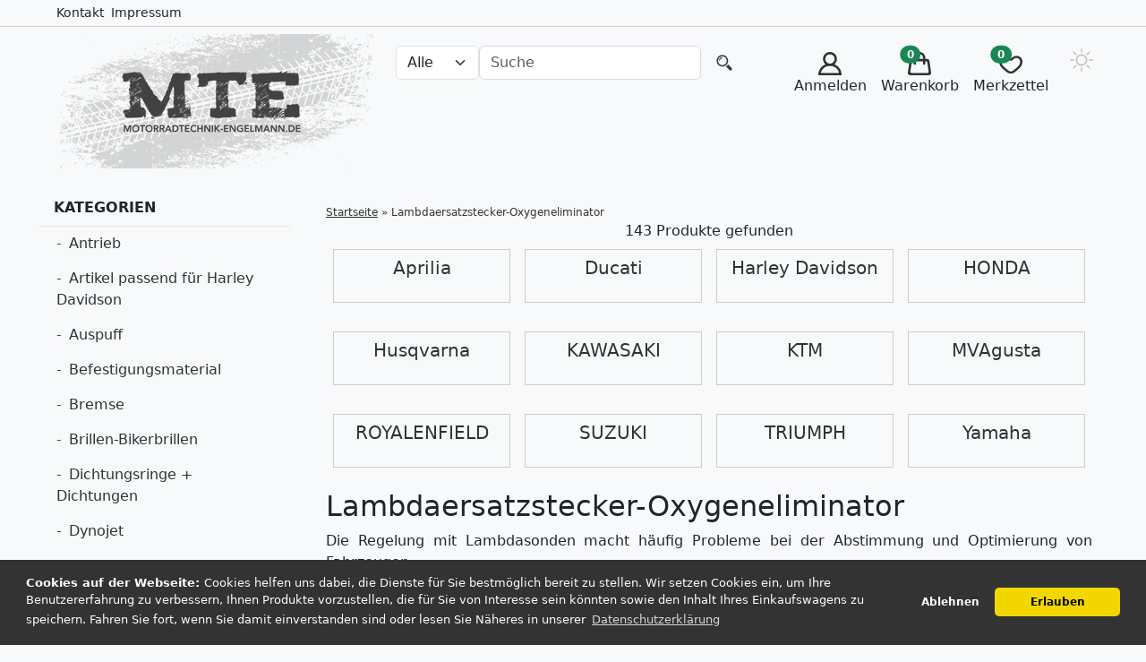

--- FILE ---
content_type: text/html; charset=UTF-8
request_url: https://www.motorradtechnik-engelmann.de/lambdaersatzstecker-oxygeneliminator/
body_size: 17642
content:
<!DOCTYPE html><html lang="de" data-bs-theme="light"><head> <meta charset="utf-8"><meta name="generator" content="commerce:seo"><meta name="page-topic" content="shopping"><meta name="revisit-after" content="14"><title>Lambdaersatz Stecker Oxygeneliminator Lambda Tuning</title><meta name="description" content="Lambdaersatzstecker Oxygen Sensor Eliminator dem Steuergerät wird durch den Lambdaersatzstecker ein optimaler AFR Wert vorgegeben Tuning zum kleinen Preis"><meta name="keywords" content="Lambdaersatz ,Stecker ,Oxygeneliminator, Lambda,Tuning,"><meta name="robots" content="index,follow,noodp"><link rel="canonical" href="https://www.motorradtechnik-engelmann.de/lambdaersatzstecker-oxygeneliminator/"><link rel="alternate" href="https://www.motorradtechnik-engelmann.de/lambdaersatzstecker-oxygeneliminator/" hreflang="x-default"><link rel="alternate" href="https://www.motorradtechnik-engelmann.de/lambdaersatzstecker-oxygeneliminator/" hreflang="de"><meta name="twitter:card" content="summary"><meta name="twitter:title" content="Lambdaersatz Stecker Oxygeneliminator Lambda Tuning"><meta name="twitter:description" content="Lambdaersatzstecker Oxygen Sensor Eliminator dem Steuergerät wird durch den Lambdaersatzstecker ein optimaler AFR Wert vorgegeben Tuning zum kleinen Preis"><meta property="og:title" content="Lambdaersatzstecker-Oxygeneliminator"><meta property="og:description" content="Lambdaersatzstecker Oxygen Sensor Eliminator dem Steuerger&auml;t wird durch den Lambdaersatzstecker ein optimaler AFR Wert vorgegeben Tuning zum kleinen Preis"><meta property="og:url" content="https://www.motorradtechnik-engelmann.de/lambdaersatzstecker-oxygeneliminator/"><meta property="og:image" content="https://www.motorradtechnik-engelmann.de/images/category_images/info_images/noimage.gif"><meta property="og:site_name" content="MTE motorradtechnik-engelmann"><meta name="viewport" content="width=device-width, initial-scale=1, shrink-to-fit=no"><link rel="preload" href="https://www.motorradtechnik-engelmann.de/cseo_css.css" as="style"><link rel="preload" href="https://www.motorradtechnik-engelmann.de/shopscripte/head.load.min.js" as="script"><link rel="preload" href="https://www.motorradtechnik-engelmann.de/shopscripte/js/jquery-3.7.1.min.js" as="script"><link rel="preload" href="https://www.motorradtechnik-engelmann.de/shopscripte/js/bootstrap5.bundle.min.js" as="script"><link rel="prefetch" href="https://www.motorradtechnik-engelmann.de/fonts/Linearicons-Free.woff2?w118d" as="font" type="font/woff2" crossorigin><link rel="stylesheet" href="https://www.motorradtechnik-engelmann.de/cseo_css.css" media="all" property="stylesheet"><base href="https://www.motorradtechnik-engelmann.de/"><meta name="mobile-web-app-capable" content="yes"><meta name="mobile-web-app-status-bar-style" content="black"><meta name="mobile-web-app-title" content="MTE motorradtechnik-engelmann"><link rel="apple-touch-icon" href=""><meta name="msapplication-TileImage" content=""><meta name="msapplication-TileColor" content="#2F3BA2"><link rel="shortcut icon" href="https://www.motorradtechnik-engelmann.de/images/logos/favicon.ico" type="image/x-icon"> </head><body><div id="back-top" style="display: none;"><a href="#top">↑</a></div><header id="header"><div class="container-fluid cheaderhead d-lg-block d-none"><div class="container"><div class="tophead"><div class="row row-cols-2"><div class="col"><a class="link-dark" href="https://www.motorradtechnik-engelmann.de/info/kontakt.html" title="Kontakt">Kontakt</a><a class="link-dark" href="https://www.motorradtechnik-engelmann.de/info/impressum.html" title="Impressum">Impressum</a></div></div></div></div></div><div class="d-lg-none"><nav class="row row-mobile"><div class="col"></div><div class="col"><a href="https://www.motorradtechnik-engelmann.de/"><img class="img-fluid" width="350" height="150" src="https://www.motorradtechnik-engelmann.de/images/logos/logo.png" alt="Logo MTE motorradtechnik-engelmann" title="MTE motorradtechnik-engelmann"></a></div><div class="col"><a href="https://www.motorradtechnik-engelmann.de/account.php" data-bs-toggle="offcanvas" data-bs-target="#offcanvas_login" aria-controls="offcanvas_login" aria-label="Ihr Konto" title="Ihr Konto"><span class="position-relative"><svg width="22px" height="22px" viewBox="0 0 20 20" version="1.1" xmlns="http://www.w3.org/2000/svg" xmlns:xlink="http://www.w3.org/1999/xlink" fill="#2e3233"><g id="SVGRepo_bgCarrier" stroke-width="0"></g><g id="SVGRepo_tracerCarrier" stroke-linecap="round" stroke-linejoin="round"></g><g id="SVGRepo_iconCarrier"> <title>profile</title><g id="Page-1" stroke="none" stroke-width="1" fill="none" fill-rule="evenodd"> <g id="Dribbble-Light-Preview" transform="translate(-380.000000, -2159.000000)" fill="#2e3233"> <g id="icons" transform="translate(56.000000, 160.000000)"> <path d="M334,2011 C337.785,2011 340.958,2013.214 341.784,2017 L326.216,2017 C327.042,2013.214 330.215,2011 334,2011 M330,2005 C330,2002.794 331.794,2001 334,2001 C336.206,2001 338,2002.794 338,2005 C338,2007.206 336.206,2009 334,2009 C331.794,2009 330,2007.206 330,2005 M337.758,2009.673 C339.124,2008.574 340,2006.89 340,2005 C340,2001.686 337.314,1999 334,1999 C330.686,1999 328,2001.686 328,2005 C328,2006.89 328.876,2008.574 330.242,2009.673 C326.583,2011.048 324,2014.445 324,2019 L344,2019 C344,2014.445 341.417,2011.048 337.758,2009.673" id="profile-[#1336]"> </path> </g> </g> </g> </g></svg></span></a></div><div class="col"><a href="https://www.motorradtechnik-engelmann.de/shopping_cart.php" data-bs-toggle="offcanvas" data-bs-target="#offcanvas_cart" aria-controls="offcanvas_cart" aria-label="Warenkorb" title="Warenkorb"><span class="position-relative"><svg width="22" height="22" viewBox="0 0 20 20" version="1.1" xmlns="http://www.w3.org/2000/svg" xmlns:xlink="http://www.w3.org/1999/xlink" fill="#2e3233"><g id="SVGRepo_bgCarrier" stroke-width="0"></g><g id="SVGRepo_tracerCarrier" stroke-linecap="round" stroke-linejoin="round"></g><g id="SVGRepo_iconCarrier"> <title>shopping_cart</title><g id="Page-1" stroke="none" stroke-width="1" fill="none" fill-rule="evenodd"> <g id="Dribbble-Light-Preview" transform="translate(-220.000000, -3119.000000)" fill="#2e3233"> <g id="icons" transform="translate(56.000000, 160.000000)"> <path d="M180.846448,2977 L167.153448,2977 C166.544448,2977 166.077448,2976.461 166.163448,2975.859 L167.306448,2967.859 C167.376448,2967.366 167.798448,2967 168.296448,2967 L168.999448,2967 L168.999448,2969 C168.999448,2969.552 169.447448,2970 169.999448,2970 C170.552448,2970 170.999448,2969.552 170.999448,2969 L170.999448,2967 L176.999448,2967 L176.999448,2969 C176.999448,2969.552 177.447448,2970 177.999448,2970 C178.552448,2970 178.999448,2969.552 178.999448,2969 L178.999448,2967 L179.703448,2967 C180.201448,2967 180.623448,2967.366 180.693448,2967.859 L181.836448,2975.859 C181.922448,2976.461 181.455448,2977 180.846448,2977 L180.846448,2977 Z M170.999448,2964 C170.999448,2962.346 172.345448,2961 173.999448,2961 C175.654448,2961 176.999448,2962 176.999448,2964 L176.999448,2965 L170.999448,2965 L170.999448,2964 Z M183.979448,2976.717 L182.550448,2966.717 C182.410448,2965.732 181.566448,2965 180.570448,2965 L178.999448,2965 L178.999448,2964 C178.999448,2961 176.756448,2959 173.999448,2959 C171.243448,2959 168.999448,2961.243 168.999448,2964 L168.999448,2965 L167.734448,2965 C166.739448,2965 165.589448,2965.732 165.448448,2966.717 L164.020448,2976.717 C163.848448,2977.922 164.783448,2979 166.000448,2979 L181.999448,2979 C183.216448,2979 184.151448,2977.922 183.979448,2976.717 L183.979448,2976.717 Z" id="shopping_cart-[#1135]"> </path> </g> </g> </g> </g></svg><span class="position-absolute top-0 start-70 translate-middle badge rounded-pill bg-success" id="cart_count_mobile">0</span></span></a></div><div class="col"><a href="https://www.motorradtechnik-engelmann.de/wish_list.php" data-bs-toggle="offcanvas" data-bs-target="#offcanvas_wish_list" aria-controls="offcanvas_wish_list" aria-label="Merkzettel" title="Merkzettel"><span class="position-relative"><svg width="22" height="22" viewBox="0 -3.5 21 21" version="1.1" xmlns="http://www.w3.org/2000/svg" xmlns:xlink="http://www.w3.org/1999/xlink" fill="#2e3233"><g id="SVGRepo_bgCarrier" stroke-width="0"></g><g id="SVGRepo_tracerCarrier" stroke-linecap="round" stroke-linejoin="round"></g><g id="SVGRepo_iconCarrier"> <title>love</title><g id="Page-1" stroke="none" stroke-width="1" fill="none" fill-rule="evenodd"> <g id="Dribbble-Light-Preview" transform="translate(-99.000000, -362.000000)" fill="#2e3233"> <g id="icons" transform="translate(56.000000, 160.000000)"> <path d="M55.5929644,215.348992 C55.0175653,215.814817 54.2783665,216.071721 53.5108177,216.071721 C52.7443189,216.071721 52.0030201,215.815817 51.4045211,215.334997 C47.6308271,212.307129 45.2284309,210.70073 45.1034811,207.405962 C44.9722313,203.919267 48.9832249,202.644743 51.442321,205.509672 C51.9400202,206.088455 52.687619,206.420331 53.4940177,206.420331 C54.3077664,206.420331 55.0606152,206.084457 55.5593644,205.498676 C57.9649106,202.67973 62.083004,203.880281 61.8950543,207.507924 C61.7270546,210.734717 59.2322586,212.401094 55.5929644,215.348992 M53.9066671,204.31012 C53.8037672,204.431075 53.6483675,204.492052 53.4940177,204.492052 C53.342818,204.492052 53.1926682,204.433074 53.0918684,204.316118 C49.3717243,199.982739 42.8029348,202.140932 43.0045345,207.472937 C43.1651842,211.71635 46.3235792,213.819564 50.0426732,216.803448 C51.0370217,217.601149 52.2739197,218 53.5108177,218 C54.7508657,218 55.9898637,217.59915 56.9821122,216.795451 C60.6602563,213.815565 63.7787513,211.726346 63.991901,207.59889 C64.2754005,202.147929 57.6173611,199.958748 53.9066671,204.31012" id="love-[#1489]"> </path> </g> </g> </g> </g></svg><span class="position-absolute top-0 start-70 translate-middle badge rounded-pill bg-success" id="wish_list_count_mobile">0</span></span></a></div><div class="col"><a href="advanced_search.php" aria-label="Search" title="Search"><svg fill="#343a40" width="26px" height="26px" viewBox="0 -8 72 72" id="Searc_Icon" data-name="Searc_Icon" xmlns="http://www.w3.org/2000/svg"><g id="SVGRepo_bgCarrier" stroke-width="0"></g><g id="SVGRepo_tracerCarrier" stroke-linecap="round" stroke-linejoin="round"></g><g id="SVGRepo_iconCarrier"><title>search</title><path d="M58.73,44.35l-11-11a21.26,21.26,0,0,1-6.37,6.37l11,11a4.51,4.51,0,0,0,6.38-6.38Z"></path><path d="M48,22A18,18,0,1,0,30,40,18,18,0,0,0,48,22ZM30,35.52A13.53,13.53,0,1,1,43.52,22,13.55,13.55,0,0,1,30,35.52Z"></path><path d="M19.47,22h3A7.52,7.52,0,0,1,30,14.47v-3A10.53,10.53,0,0,0,19.47,22Z"></path></g></svg></a></div></nav></div><div class="container-fluid cheadertop d-lg-block d-none"><div class="container"><div class="toppos"><div class="row"><div class="col-md-4 col-12 text-center" id="logo"><a href="https://www.motorradtechnik-engelmann.de/"><img class="img-fluid" width="350" height="150" src="https://www.motorradtechnik-engelmann.de/images/logos/logo.png" alt="Logo MTE motorradtechnik-engelmann" title="MTE motorradtechnik-engelmann"></a></div><div class="col-md-4 col-12 text-center" id="search"><form rel="nofollow" class="form-inline" role="search" name="quick_find" id="quick_find" action="https://www.motorradtechnik-engelmann.de/advanced_search_result.php" method="get"> <input type="hidden" id="n" name="n" value="1"><div class="row top-search input-group align-items-center"><div class="col-md-3 ms-0 me-0 ps-0 pe-0"><label for="search-categories-id" class="visually-hidden">Auswahl Kategorien</label><select class="form-select" name="categories_id" id="search-categories-id"><option value="0">Alle</option><option value="2">Dynojet</option><option value="31">Werkzeug</option><option value="32">Quickshifter</option><option value="33">Ganganzeige</option><option value="38">Schaltblitz</option><option value="56">Oel Flüssigkeiten</option><option value="62">Montageständer</option><option value="65">Reifen</option><option value="441">Lambdaersatzstecker-Oxygeneliminator</option><option value="454">Befestigungsmaterial</option><option value="455">Filter</option><option value="460">Antrieb</option><option value="463">Elektrik</option><option value="501">Lager</option><option value="505">Verkleidungsscheiben-Windshields</option><option value="5502">Auspuff</option><option value="5512">Bremse</option><option value="5536">Zubehör-Accessoires</option><option value="5542">Dichtungsringe + Dichtungen</option><option value="5544">Kupplung</option><option value="5545">Artikel passend für Harley Davidson</option><option value="5547">Unterfahrschutz SKID PLATE</option><option value="5548">Brillen-Bikerbrillen</option><option value="5533">Sonderangebote</option></select></div><div class="col-md-8 ms-0 me-0 ps-0 pe-0"><label for="txtSearch" class="visually-hidden">nach Produkten suchen</label><input type="search" placeholder="Suche" name="keywords" value="" id="txtSearch" onclick="if(this.value==this.defaultValue) this.value='';return false" onkeyup="this.value" aria-label="Search" autocomplete="off" accesskey="s" data-action="grow" class="form-control"></div><input type="hidden" value="1" name="inc_subcat"><div class="col-md-1 ms-0 me-0 ps-0 pe-0"><button type="submit" class="btn btn-default" aria-label="Alle"><svg fill="#343a40" width="26px" height="26px" viewBox="0 -8 72 72" id="Searc_Icon" data-name="Searc_Icon" xmlns="http://www.w3.org/2000/svg"><g id="SVGRepo_bgCarrier" stroke-width="0"></g><g id="SVGRepo_tracerCarrier" stroke-linecap="round" stroke-linejoin="round"></g><g id="SVGRepo_iconCarrier"><title>search</title><path d="M58.73,44.35l-11-11a21.26,21.26,0,0,1-6.37,6.37l11,11a4.51,4.51,0,0,0,6.38-6.38Z"></path><path d="M48,22A18,18,0,1,0,30,40,18,18,0,0,0,48,22ZM30,35.52A13.53,13.53,0,1,1,43.52,22,13.55,13.55,0,0,1,30,35.52Z"></path><path d="M19.47,22h3A7.52,7.52,0,0,1,30,14.47v-3A10.53,10.53,0,0,0,19.47,22Z"></path></g></svg></button></div></div></form></div><div class="col-md-4 col-12 d-none d-sm-block"><nav class="navbar navbar-expand-lg navbar-light usernav justify-content-end"><ul class="navbar-nav ml-auto" role="menu"><li class="nav-item" role="menuitem"><a class="nav-link text-center link-dark" href="https://www.motorradtechnik-engelmann.de/account.php" data-bs-toggle="offcanvas" data-bs-target="#offcanvas_login" aria-controls="offcanvas_login" aria-label="Ihr Konto" title="Ihr Konto"><span class="position-relative"><svg width="26" height="26" viewBox="0 0 20 20" version="1.1" xmlns="http://www.w3.org/2000/svg" xmlns:xlink="http://www.w3.org/1999/xlink" fill="#2e3233"><g id="SVGRepo_bgCarrier" stroke-width="0"></g><g id="SVGRepo_tracerCarrier" stroke-linecap="round" stroke-linejoin="round"></g><g id="SVGRepo_iconCarrier"> <title>profile</title><g id="Page-1" stroke="none" stroke-width="1" fill="none" fill-rule="evenodd"> <g id="Dribbble-Light-Preview" transform="translate(-380.000000, -2159.000000)" fill="#2e3233"> <g id="icons" transform="translate(56.000000, 160.000000)"> <path d="M334,2011 C337.785,2011 340.958,2013.214 341.784,2017 L326.216,2017 C327.042,2013.214 330.215,2011 334,2011 M330,2005 C330,2002.794 331.794,2001 334,2001 C336.206,2001 338,2002.794 338,2005 C338,2007.206 336.206,2009 334,2009 C331.794,2009 330,2007.206 330,2005 M337.758,2009.673 C339.124,2008.574 340,2006.89 340,2005 C340,2001.686 337.314,1999 334,1999 C330.686,1999 328,2001.686 328,2005 C328,2006.89 328.876,2008.574 330.242,2009.673 C326.583,2011.048 324,2014.445 324,2019 L344,2019 C344,2014.445 341.417,2011.048 337.758,2009.673" id="profile-[#1336]"> </path> </g> </g> </g> </g></svg><div class="w-100">Anmelden</div></span></a></li><li class="nav-item header_cart" role="menuitem"><a class="nav-link text-center link-dark" href="shopping_cart.php" title="Warenkorb" data-bs-toggle="offcanvas" data-bs-target="#offcanvas_cart" aria-controls="offcanvas_cart" aria-label="Warenkorb"><span class="position-relative"><svg width="26" height="26" viewBox="0 0 20 20" version="1.1" xmlns="http://www.w3.org/2000/svg" xmlns:xlink="http://www.w3.org/1999/xlink" fill="#2e3233"><g id="SVGRepo_bgCarrier" stroke-width="0"></g><g id="SVGRepo_tracerCarrier" stroke-linecap="round" stroke-linejoin="round"></g><g id="SVGRepo_iconCarrier"> <title>shopping_cart</title><g id="Page-1" stroke="none" stroke-width="1" fill="none" fill-rule="evenodd"> <g id="Dribbble-Light-Preview" transform="translate(-220.000000, -3119.000000)" fill="#2e3233"> <g id="icons" transform="translate(56.000000, 160.000000)"> <path d="M180.846448,2977 L167.153448,2977 C166.544448,2977 166.077448,2976.461 166.163448,2975.859 L167.306448,2967.859 C167.376448,2967.366 167.798448,2967 168.296448,2967 L168.999448,2967 L168.999448,2969 C168.999448,2969.552 169.447448,2970 169.999448,2970 C170.552448,2970 170.999448,2969.552 170.999448,2969 L170.999448,2967 L176.999448,2967 L176.999448,2969 C176.999448,2969.552 177.447448,2970 177.999448,2970 C178.552448,2970 178.999448,2969.552 178.999448,2969 L178.999448,2967 L179.703448,2967 C180.201448,2967 180.623448,2967.366 180.693448,2967.859 L181.836448,2975.859 C181.922448,2976.461 181.455448,2977 180.846448,2977 L180.846448,2977 Z M170.999448,2964 C170.999448,2962.346 172.345448,2961 173.999448,2961 C175.654448,2961 176.999448,2962 176.999448,2964 L176.999448,2965 L170.999448,2965 L170.999448,2964 Z M183.979448,2976.717 L182.550448,2966.717 C182.410448,2965.732 181.566448,2965 180.570448,2965 L178.999448,2965 L178.999448,2964 C178.999448,2961 176.756448,2959 173.999448,2959 C171.243448,2959 168.999448,2961.243 168.999448,2964 L168.999448,2965 L167.734448,2965 C166.739448,2965 165.589448,2965.732 165.448448,2966.717 L164.020448,2976.717 C163.848448,2977.922 164.783448,2979 166.000448,2979 L181.999448,2979 C183.216448,2979 184.151448,2977.922 183.979448,2976.717 L183.979448,2976.717 Z" id="shopping_cart-[#1135]"> </path> </g> </g> </g> </g></svg><span class="position-absolute top-0 start-75 translate-middle badge rounded-pill bg-success" id="cart_count">0</span><div class="w-100">Warenkorb</div></span></a></li><li class="nav-item header_wish" role="menuitem"><a class="nav-link text-center link-dark" href="wish_list.php" title="Merkzettel" data-bs-toggle="offcanvas" data-bs-target="#offcanvas_wish_list" aria-controls="offcanvas_wish_list" aria-label="Merkzettel"><span class="position-relative"><svg width="26" height="26" viewBox="0 -3.5 21 21" version="1.1" xmlns="http://www.w3.org/2000/svg" xmlns:xlink="http://www.w3.org/1999/xlink" fill="#2e3233"><g id="SVGRepo_bgCarrier" stroke-width="0"></g><g id="SVGRepo_tracerCarrier" stroke-linecap="round" stroke-linejoin="round"></g><g id="SVGRepo_iconCarrier"> <title>love</title><g id="Page-1" stroke="none" stroke-width="1" fill="none" fill-rule="evenodd"> <g id="Dribbble-Light-Preview" transform="translate(-99.000000, -362.000000)" fill="#2e3233"> <g id="icons" transform="translate(56.000000, 160.000000)"> <path d="M55.5929644,215.348992 C55.0175653,215.814817 54.2783665,216.071721 53.5108177,216.071721 C52.7443189,216.071721 52.0030201,215.815817 51.4045211,215.334997 C47.6308271,212.307129 45.2284309,210.70073 45.1034811,207.405962 C44.9722313,203.919267 48.9832249,202.644743 51.442321,205.509672 C51.9400202,206.088455 52.687619,206.420331 53.4940177,206.420331 C54.3077664,206.420331 55.0606152,206.084457 55.5593644,205.498676 C57.9649106,202.67973 62.083004,203.880281 61.8950543,207.507924 C61.7270546,210.734717 59.2322586,212.401094 55.5929644,215.348992 M53.9066671,204.31012 C53.8037672,204.431075 53.6483675,204.492052 53.4940177,204.492052 C53.342818,204.492052 53.1926682,204.433074 53.0918684,204.316118 C49.3717243,199.982739 42.8029348,202.140932 43.0045345,207.472937 C43.1651842,211.71635 46.3235792,213.819564 50.0426732,216.803448 C51.0370217,217.601149 52.2739197,218 53.5108177,218 C54.7508657,218 55.9898637,217.59915 56.9821122,216.795451 C60.6602563,213.815565 63.7787513,211.726346 63.991901,207.59889 C64.2754005,202.147929 57.6173611,199.958748 53.9066671,204.31012" id="love-[#1489]"> </path> </g> </g> </g> </g></svg><span class="position-absolute top-0 start-75 translate-middle badge rounded-pill bg-success" id="wish_list_count">0</span><div class="w-100">Merkzettel</div></span></a></li><li class="nav-item" role="menuitem"><label class="lightSwitchLabel ms-3" for="lightSwitch"><svg xmlns="http://www.w3.org/2000/svg" width="26" height="26" fill="currentColor" class="lightSwitchLabelSwitch" viewBox="0 0 16 16"><path d="M8 11a3 3 0 1 1 0-6 3 3 0 0 1 0 6zm0 1a4 4 0 1 0 0-8 4 4 0 0 0 0 8zM8 0a.5.5 0 0 1 .5.5v2a.5.5 0 0 1-1 0v-2A.5.5 0 0 1 8 0zm0 13a.5.5 0 0 1 .5.5v2a.5.5 0 0 1-1 0v-2A.5.5 0 0 1 8 13zm8-5a.5.5 0 0 1-.5.5h-2a.5.5 0 0 1 0-1h2a.5.5 0 0 1 .5.5zM3 8a.5.5 0 0 1-.5.5h-2a.5.5 0 0 1 0-1h2A.5.5 0 0 1 3 8zm10.657-5.657a.5.5 0 0 1 0 .707l-1.414 1.415a.5.5 0 1 1-.707-.708l1.414-1.414a.5.5 0 0 1 .707 0zm-9.193 9.193a.5.5 0 0 1 0 .707L3.05 13.657a.5.5 0 0 1-.707-.707l1.414-1.414a.5.5 0 0 1 .707 0zm9.193 2.121a.5.5 0 0 1-.707 0l-1.414-1.414a.5.5 0 0 1 .707-.707l1.414 1.414a.5.5 0 0 1 0 .707zM4.464 4.465a.5.5 0 0 1-.707 0L2.343 3.05a.5.5 0 1 1 .707-.707l1.414 1.414a.5.5 0 0 1 0 .708z"/></svg></label><input type="checkbox" id="lightSwitch" aria-label="light Switch" /></li></ul></nav></div></div></div></div></div><div class="container-fluid cheadernavi d-lg-block d-none"><div class="container"></div></div></header><div class="container"><div class="main"><div class="row"><div class="col-lg-3 col-md-3 col-sm-4 col-12"><aside id="boxen"><div class="box box_categories_0"><div class="box-heading">Kategorien</div><div class="boxcontent boxcontent_categories_0"><ul><li class="main_level_1"><a href="https://www.motorradtechnik-engelmann.de/antrieb/" title="Ketten Ritzel Kettenrad alles für den Motorrad Antrieb">Antrieb</a></li><li class="main_level_1"><a href="https://www.motorradtechnik-engelmann.de/artikel-passend-fuer-harley-davidson/" title="">Artikel passend für Harley Davidson</a></li><li class="main_level_1"><a href="https://www.motorradtechnik-engelmann.de/auspuff/" title="">Auspuff</a></li><li class="main_level_1"><a href="https://www.motorradtechnik-engelmann.de/befestigungsmaterial/" title="Schrauben Muttern Splinte Kunststoff Halter Motorrad">Befestigungsmaterial</a></li><li class="main_level_1"><a href="https://www.motorradtechnik-engelmann.de/bremse/" title="Bremsbelag, Bremsbeläge, Bremsentlüfter, Bremsnippel, Bremsscheibe, Stahlflexleitung, Bremshebel,">Bremse</a></li><li class="main_level_1"><a href="https://www.motorradtechnik-engelmann.de/brillen-bikerbrillen/" title="Goggles, sunglasses, motorcycle goggles, biker goggles">Brillen-Bikerbrillen</a></li><li class="main_level_1"><a href="https://www.motorradtechnik-engelmann.de/dichtungsringe-dichtungen/" title="">Dichtungsringe + Dichtungen</a></li><li class="main_level_1"><a href="https://www.motorradtechnik-engelmann.de/dynojet/" title="">Dynojet</a></li><li class="main_level_1"><a href="https://www.motorradtechnik-engelmann.de/elektrik/" title="Motorrad Elektrik">Elektrik</a></li><li class="main_level_1"><a href="https://www.motorradtechnik-engelmann.de/filter/" title="Ölfilter, Kraftstofffilter, Luftfilter">Filter</a></li><li class="main_level_1"><a href="https://www.motorradtechnik-engelmann.de/ganganzeige/" title="Elektronische Ganganzeige für Motorräder">Ganganzeige</a></li><li class="main_level_1"><a href="https://www.motorradtechnik-engelmann.de/kupplung/" title="">Kupplung</a></li><li class="main_level_1"><a href="https://www.motorradtechnik-engelmann.de/lager/" title="Lagersätze zur Instandhaltung">Lager</a></li><li class="main_level_1"><a class="Current" href="https://www.motorradtechnik-engelmann.de/lambdaersatzstecker-oxygeneliminator/" title="Lambdaersatzstecker-Oxygeneliminator">Lambdaersatzstecker-Oxygeneliminator</a><ul><li class="main_level_2"><a href="https://www.motorradtechnik-engelmann.de/lambdaersatzstecker-oxygeneliminator/aprilia-451/" title="">Aprilia</a></li><li class="main_level_2"><a href="https://www.motorradtechnik-engelmann.de/lambdaersatzstecker-oxygeneliminator/ducati-452/" title="">Ducati</a></li><li class="main_level_2"><a href="https://www.motorradtechnik-engelmann.de/lambdaersatzstecker-oxygeneliminator/harleydavidson/" title="">Harley Davidson</a></li><li class="main_level_2"><a href="https://www.motorradtechnik-engelmann.de/lambdaersatzstecker-oxygeneliminator/honda-443/" title="">HONDA</a></li><li class="main_level_2"><a href="https://www.motorradtechnik-engelmann.de/lambdaersatzstecker-oxygeneliminator/husqvarna-444/" title="">Husqvarna</a></li><li class="main_level_2"><a href="https://www.motorradtechnik-engelmann.de/lambdaersatzstecker-oxygeneliminator/kawasaki-445/" title="">KAWASAKI</a></li><li class="main_level_2"><a href="https://www.motorradtechnik-engelmann.de/lambdaersatzstecker-oxygeneliminator/ktm-446/" title="">KTM</a></li><li class="main_level_2"><a href="https://www.motorradtechnik-engelmann.de/lambdaersatzstecker-oxygeneliminator/mvagusta-453/" title="">MVAgusta</a></li><li class="main_level_2"><a href="https://www.motorradtechnik-engelmann.de/lambdaersatzstecker-oxygeneliminator/royalenfield/" title="">ROYALENFIELD</a></li><li class="main_level_2"><a href="https://www.motorradtechnik-engelmann.de/lambdaersatzstecker-oxygeneliminator/suzuki-448/" title="">SUZUKI</a></li><li class="main_level_2"><a href="https://www.motorradtechnik-engelmann.de/lambdaersatzstecker-oxygeneliminator/triumph-449/" title="">TRIUMPH</a></li><li class="main_level_2"><a href="https://www.motorradtechnik-engelmann.de/lambdaersatzstecker-oxygeneliminator/yamaha-450/" title="">Yamaha</a></li></ul></li><li class="main_level_1"><a href="https://www.motorradtechnik-engelmann.de/montagestaender/" title="">Montageständer</a></li><li class="main_level_1"><a href="https://www.motorradtechnik-engelmann.de/oel-fluessigkeiten/" title="Öl Flüssigkeiten">Oel Flüssigkeiten</a></li><li class="main_level_1"><a href="https://www.motorradtechnik-engelmann.de/quickshifter/" title="Quickshifter, Schaltunterbrecher, Schaltautomat, Quick Shifter, Push, Pull, Zug, Druck, Dynojet">Quickshifter</a></li><li class="main_level_1"><a href="https://www.motorradtechnik-engelmann.de/reifen/" title="">Reifen</a></li><li class="main_level_1"><a href="https://www.motorradtechnik-engelmann.de/schaltblitz/" title="Schaltblitz und Schaltblitzerweiterung für Motorrad und Auto">Schaltblitz</a></li><li class="main_level_1"><a href="https://www.motorradtechnik-engelmann.de/unterfahrschutz-skid-plate/" title="Unterfahrschutz SKID PLATE">Unterfahrschutz SKID PLATE</a></li><li class="main_level_1"><a href="https://www.motorradtechnik-engelmann.de/verkleidungsscheiben/" title="Verkleidungsscheiben von MRA">Verkleidungsscheiben-Windshields</a></li><li class="main_level_1"><a href="https://www.motorradtechnik-engelmann.de/werkzeug/" title="Werkzeug für den Motorradschrauber">Werkzeug</a></li><li class="main_level_1"><a href="https://www.motorradtechnik-engelmann.de/zubehoer-accessoires/" title="Zubehör-Accessoires">Zubehör-Accessoires</a></li><li class="main_level_1"><a href="https://www.motorradtechnik-engelmann.de/specials/" title="Reduzierte Waren Abverkauf">Sonderangebote</a></li></ul></div></div><div class="box box_manufacturers"><div class="box-heading">Hersteller</div><div class="boxcontent boxcontent_manufacturers"><form rel="nofollow" name="manufacturers" id="manufacturers" action="/" method="GET"><select class="form-control form-select" name="manufacturerdropdown" onchange="window.location.href=this.value" size="1" id="manufacturerdropdown"><option>Bitte wählen</option><option value='https://www.motorradtechnik-engelmann.de/manufacturer/acousta-fil.html'>ACOUSTA-FIL</option><option value='https://www.motorradtechnik-engelmann.de/manufacturer/afam-12.html'>AFAM</option><option value='https://www.motorradtechnik-engelmann.de/manufacturer/akrapovic.html'>AKRAPOVIČ</option><option value='https://www.motorradtechnik-engelmann.de/manufacturer/all-balls-racing-29.html'>All Balls Racin..</option><option value='https://www.motorradtechnik-engelmann.de/manufacturer/atera-gmbh.html'>Atera GmbH</option><option value='https://www.motorradtechnik-engelmann.de/manufacturer/baas-bike-parts.html'>BAAS bike parts</option><option value='https://www.motorradtechnik-engelmann.de/manufacturer/bel-ray-32.html'>BEL-RAY</option><option value='https://www.motorradtechnik-engelmann.de/manufacturer/bgs.html'>BGS</option><option value='https://www.motorradtechnik-engelmann.de/manufacturer/bmc.html'>BMC</option><option value='https://www.motorradtechnik-engelmann.de/manufacturer/bobster.html'>BOBSTER®</option><option value='https://www.motorradtechnik-engelmann.de/manufacturer/craft-meyer-14.html'>Craft-Meyer</option><option value='https://www.motorradtechnik-engelmann.de/manufacturer/cruztools.html'>CruzTOOLS</option><option value='https://www.motorradtechnik-engelmann.de/manufacturer/did-13.html'>D.I.D®</option><option value='https://www.motorradtechnik-engelmann.de/manufacturer/daytona-twin-tec.html'>DAYTONA TWIN TE..</option><option value='https://www.motorradtechnik-engelmann.de/manufacturer/drag-specialties-22.html'>DRAG Specialtie..</option><option value='https://www.motorradtechnik-engelmann.de/manufacturer/dynatek-40.html'>DYNATEK</option><option value='https://www.motorradtechnik-engelmann.de/manufacturer/dynojet-1.html'>DYNOJET</option><option value='https://www.motorradtechnik-engelmann.de/manufacturer/ebc-brakes.html'>EBC Brakes</option><option value='https://www.motorradtechnik-engelmann.de/manufacturer/fmf.html'>FMF</option><option value='https://www.motorradtechnik-engelmann.de/manufacturer/genuine-james-gaskets.html'>Genuine James G..</option><option value='https://www.motorradtechnik-engelmann.de/manufacturer/gibson-10.html'>GIBSON® Tyre T..</option><option value='https://www.motorradtechnik-engelmann.de/manufacturer/h-tronic-6.html'>H-TRONIC</option><option value='https://www.motorradtechnik-engelmann.de/manufacturer/heidenau.html'>HEIDENAU</option><option value='https://www.motorradtechnik-engelmann.de/manufacturer/hella.html'>Hella</option><option value='https://www.motorradtechnik-engelmann.de/manufacturer/hiflofiltro-26.html'>HIFLOFILTRO</option><option value='https://www.motorradtechnik-engelmann.de/manufacturer/highsider.html'>HIGHSIDER</option><option value='https://www.motorradtechnik-engelmann.de/manufacturer/hjs-emission-technology-gmbh-co-kg.html'>HJS</option><option value='https://www.motorradtechnik-engelmann.de/manufacturer/hs.html'>hs-motorradteil..</option><option value='https://www.motorradtechnik-engelmann.de/manufacturer/huenersdorff.html'>Hünersdorff</option><option value='https://www.motorradtechnik-engelmann.de/manufacturer/jmp-2.html'>JM Products</option><option value='https://www.motorradtechnik-engelmann.de/manufacturer/k-n-11.html'>K&N</option><option value='https://www.motorradtechnik-engelmann.de/manufacturer/keiti.html'>Keiti</option><option value='https://www.motorradtechnik-engelmann.de/manufacturer/koso-39.html'>KOSO</option><option value='https://www.motorradtechnik-engelmann.de/manufacturer/ksmotors-vertriebs-gmbh.html'>KSX</option><option value='https://www.motorradtechnik-engelmann.de/manufacturer/ktm-23.html'>KTM</option><option value='https://www.motorradtechnik-engelmann.de/manufacturer/leovince.html'>LeoVince</option><option value='https://www.motorradtechnik-engelmann.de/manufacturer/magura-35.html'>MAGURA</option><option value='https://www.motorradtechnik-engelmann.de/manufacturer/mahle-36.html'>MAHLE</option><option value='https://www.motorradtechnik-engelmann.de/manufacturer/noname-20.html'>Markenlos</option><option value='https://www.motorradtechnik-engelmann.de/manufacturer/moose-racing-25.html'>Moose Racing</option><option value='https://www.motorradtechnik-engelmann.de/manufacturer/motion-pro-24.html'>Motion Pro</option><option value='https://www.motorradtechnik-engelmann.de/manufacturer/motorex-9.html'>Motorex</option><option value='https://www.motorradtechnik-engelmann.de/manufacturer/mra-30.html'>MRA</option><option value='https://www.motorradtechnik-engelmann.de/manufacturer/motorradtechnik-engelmann-4.html'>MTE</option><option value='https://www.motorradtechnik-engelmann.de/manufacturer/namz.html'>NAMZ</option><option value='https://www.motorradtechnik-engelmann.de/manufacturer/neken-21.html'>NEKEN</option><option value='https://www.motorradtechnik-engelmann.de/manufacturer/ngk-34.html'>NGK</option><option value='https://www.motorradtechnik-engelmann.de/manufacturer/oxford-5.html'>Oxford</option><option value='https://www.motorradtechnik-engelmann.de/manufacturer/profi-products-15.html'>Profi Products</option><option value='https://www.motorradtechnik-engelmann.de/manufacturer/progressive-suspension-3.html'>Progressive Sus..</option><option value='https://www.motorradtechnik-engelmann.de/manufacturer/prox.html'>PROX</option><option value='https://www.motorradtechnik-engelmann.de/manufacturer/ratioparts.html'>Ratioparts</option><option value='https://www.motorradtechnik-engelmann.de/manufacturer/ricambi-weiss.html'>RICAMBI WEISS</option><option value='https://www.motorradtechnik-engelmann.de/manufacturer/rmstator-18.html'>RMSTATOR</option><option value='https://www.motorradtechnik-engelmann.de/manufacturer/saddlemen.html'>Saddlemen</option><option value='https://www.motorradtechnik-engelmann.de/manufacturer/scar.html'>SCAR</option><option value='https://www.motorradtechnik-engelmann.de/manufacturer/scottoiler-16.html'>Scottoiler</option><option value='https://www.motorradtechnik-engelmann.de/manufacturer/smp-37.html'>SMP</option><option value='https://www.motorradtechnik-engelmann.de/manufacturer/tecmate-7.html'>tecMATE</option><option value='https://www.motorradtechnik-engelmann.de/manufacturer/lucas-trw-8.html'>TRW</option><option value='https://www.motorradtechnik-engelmann.de/manufacturer/twinair-28.html'>TwinAir</option><option value='https://www.motorradtechnik-engelmann.de/manufacturer/vance-hines.html'>VANCE & HINES</option></select></form></div></div><div class="box box_specials"><div class="box-heading">Angebote</div><div class="boxcontent boxcontent_specials"><div class="pimg"><a href="https://www.motorradtechnik-engelmann.de/specials/dynojet-power-commander-5-yamaha-quad-yxr-700-f-rhino-700-2008-2013-pcv-22-004.html"><img src="/images/product_images/thumbnail_images/powercommander-5-yamaha-raptor-700-2015-2020-pcv-22-074_1314.webp" width="200" height="200" alt="Dynojet Power Commander 5 Yamaha..." title="Dynojet Power Commander 5 Yamaha Quad YXR 700 F Rhino 700 2008-2013 PCV 22-004" loading="lazy"></a></div><div class="pdesc"><a class="boxh3" href="https://www.motorradtechnik-engelmann.de/specials/dynojet-power-commander-5-yamaha-quad-yxr-700-f-rhino-700-2008-2013-pcv-22-004.html">Dynojet Power Commander 5 Yamaha Quad YXR 700 F Rhino 700 2008-2013 PCV 22-004</a><br><b><div class="productOldPriceDiscount">Preis bisher:&nbsp; 338,00 EUR</div> nur:  289,00 EUR</b><br><span class="fs85">inkl.  MwSt.<span> zzgl. </span><span><a class="gm_shipping_link" href="https://www.motorradtechnik-engelmann.de/shop_content.php?coID=1">Versand</a></span></span></div><div class="boxbuttom"><a href="https://www.motorradtechnik-engelmann.de/specials.php"><span class="btn css_img_button" >mehr anzeigen</span></a></div></div></div></aside></div><div class="col-lg-9 col-md-8 col-sm-8 col-xs-12 col-12 fr"><div id="main" class="main_content"><div class="navtrail"><div class="navtrailinner"><script type="application/ld+json">{"@context": "https://schema.org","@type": "BreadcrumbList","itemListElement": [{ "@type": "ListItem", "position": 1, "item": {"@id": "https://www.motorradtechnik-engelmann.de", "name": "Startseite"}}, { "@type": "ListItem", "position": 2, "item": {"@id": "https://www.motorradtechnik-engelmann.de/lambdaersatzstecker-oxygeneliminator/", "name": "Lambdaersatzstecker-Oxygeneliminator"}} ]}</script><span><a href="https://www.motorradtechnik-engelmann.de" class="headerNavigation"><span>Startseite</span></a></span> &raquo; <span>Lambdaersatzstecker-Oxygeneliminator</span><script type="application/ld+json">{"@context": "https://schema.org","@type": "WebSite","url": "https://www.motorradtechnik-engelmann.de/","potentialAction": {"@type": "SearchAction","target": "https://www.motorradtechnik-engelmann.de/advanced_search_result.php?keywords={keywords}","query-input": "required name=keywords"}}</script></div></div><div class="d-flex justify-content-center align-items-center">
    143 Produkte gefunden
</div> <script>

    var current_filter_param = new URL(window.location.href).searchParams.get('custom_filters');
    var filter_parent = window.innerWidth < 992 ? '#filter_offcanvas ' : '#custom_filters_accordion ';

    window.onresize = function() {
        if(window.innerWidth < 992) {
            filter_parent = '#filter_offcanvas ';
        }
        else {
            filter_parent = '#custom_filters_accordion ';
        }
    }

    function calc_filter_param ($parent = null) {
        let custom_filters = [];
        if($parent === null) {
            $(filter_parent + '.custom-filter-container input[type="checkbox"]:checked').each(function() {
                custom_filters.push( $(this).attr('data-filter-key') + ':' + $(this).val());
            });
            $(filter_parent + '.custom-filter-container input[type="number"][data-filter-key]').each(function() {
                if($(this).val() !== '') {
                    custom_filters.push( $(this).attr('data-filter-key') + ':' + $(this).val());
                }
            });
        }
        else {
            $parent.find('input[type="checkbox"]:checked').each(function() {
                custom_filters.push( $(this).attr('data-filter-key') + ':' + $(this).val());
            });
            $parent.find('input[type="number"][data-filter-key]').each(function() {
                if($(this).val() !== '') {
                    custom_filters.push( $(this).attr('data-filter-key') + ':' + $(this).val());
                }
            });
        }
        return btoa(custom_filters.join(','), true);
    }
    function init_custom_filter()
    {

        $('.show-more-less-button').on('click', function() {

            let current_uri = new URL(window.location.href);

            $('#custom_filter_collapse').toggleClass('show-all');
            if($('#custom_filter_collapse').hasClass('show-all')) {
                $(this).find('span').text($(this).attr('data-text-less'));
                current_uri.searchParams.append('show_all_filter', 1);
            }
            else {
                $(this).find('span').text($(this).attr('data-text-more'));
                current_uri.searchParams.delete('show_all_filter');
            }
            window.history.pushState({}, '', current_uri.href);
        });

        $('.filter-dropdown-menu').on('click', function(e) {
            e.stopPropagation();
        });

        function addSelectedFilters() {
            let hasActiveFilter = false;
            $('#selected_custom_filters_area').html('');
            $(filter_parent + '.custom-filter-container input[type="checkbox"]:checked').each(function() {
                hasActiveFilter = true;
                var filter_id = $(this).val();
                var filter_name = $(this).parent().next().text();
                $('#selected_custom_filters_area').append('<div id="selected-custom-filter-'+filter_id+'" class="p-2"><span class="badge badge-filter">'+filter_name+'<div class="ms-2 bg-dark rounded-circle p-1"><button type="button" class="btn-close btn-close-white p-1" aria-label="Close" onclick="removeSelectedCustomFilter(\''+filter_id+'\')"></button></div></span></div>');
            });

            $(filter_parent + '.custom-filter-container input[type="number"][data-filter-key]').each(function() {
                if($(this).val() !== '') {
                    hasActiveFilter = true;
                    var filter_id = $(this).attr('data-filter-key');
                    var currency = $(this).next().text();
                    var filter_name = $(this).parent().prev().text();
                    $('#selected_custom_filters_area').append('<div id="selected-custom-filter-'+filter_id+'" class="p-2"><span class="badge badge-filter">'+filter_name+': '+$(this).val() + ' ' + currency +'<div class="ms-2 bg-dark rounded-circle p-1"><button type="button" class="btn-close btn-close-white p-1" aria-label="Close" onclick="removeSelectedCustomFilter(\''+filter_id+'\')"></button></div></span></div>');
                }
            });

            //add clear all button
            if(hasActiveFilter) {
                $('#clear_custom_filters_button').remove();
                $('#selected_custom_filters_area').append('<div class="p-2"><button type="button" class="btn btn-danger" id="clear_custom_filters_button" onclick="removeSelectedCustomFilter()">Alles löschen</button></div>');
            }
            else {
                $('#clear_custom_filters_button').remove();
            }
        }

        addSelectedFilters();

        $('.custom-filter-container input[type="text"]').on('keyup', function() {
            var filter_value = $(this).val().toLowerCase();
            $(this).parent().next().find('tr').filter(function() {
                $(this).toggle($(this).text().toLowerCase().indexOf(filter_value) > -1);
            });
        });

        $('.custom-filter-container .filter_apply').on('click', function() {
            if($(this).hasClass('active')) {
                $(this).removeClass('active').text($(this).attr('data-text-close'));
                current_filter_param = calc_filter_param();
                let filter_param = calc_filter_param($(this).parents('.custom-filter-container'));
                $(this).parents('.custom-filter-container').attr('data-filter-param', filter_param);
                addSelectedFilters();
                refresh_product_list();
            }
            $(this).parents('.custom-filter-container').find('.dropdown-toggle').dropdown('hide');
        });


        $('.custom-filter-container .dropdown-toggle').on('show.bs.dropdown', function() {
            let filter_param = calc_filter_param($(this).parents('.custom-filter-container'));
            $(this).parents('.custom-filter-container').attr('data-filter-param', filter_param);
        });

        $('.custom-filter-container input[type="checkbox"], .custom-filter-container input[type="number"], .custom-filter-container input[type="range"]').on('change', function() {
            $parent = $(this).parents('.custom-filter-container');
            let filter_param = $parent.attr('data-filter-param');
            let _filter_param = calc_filter_param($parent);
            $filterApply = $parent.find('.filter_apply');
            if(_filter_param !== filter_param) {
                $filterApply.addClass('active').text($filterApply.attr('data-text-apply'));
            }
            else {
                $filterApply.removeClass('active').text($filterApply.attr('data-text-close'));
            }
        });

        $('.custom-filter-container .dropdown-toggle').on('hide.bs.dropdown', function() {
            let _filter_param = calc_filter_param();
            let $parent = $(this).parents('.custom-filter-container');

            if(current_filter_param !== _filter_param) {
                // reset
                let filterParam = $parent.attr('data-filter-param');
                let decoded = atob(filterParam, true);
                let filter_ids = decoded.split(',');
                let activeIds = filter_ids.map(function(filter_id) {
                    let _filter_id = filter_id.split(':');
                    return _filter_id[1];
                });

                $parent.find('input[type="checkbox"]').each(function() {
                    if(activeIds.includes($(this).val())) {
                        $(this).prop('checked', true);
                    }
                    else {
                        $(this).prop('checked', false);
                    }
                });

                $parent.find('input[type="number"]').each(function (){
                    let filterKey = $(this).attr('data-filter-key');
                    for (let i = 0; i < filter_ids.length; i++) {
                        let _filter_id = filter_ids[i].split(':');
                        if(_filter_id[0] === filterKey) {
                            $(this).val(_filter_id[1]);
                            break;
                        }
                        else {
                            $(this).val(this.defaultValue);
                            $(this).trigger('change');
                        }
                    }
                });
            }

            $parent.find('.filter_apply').removeClass('active').text($parent.find('.filter_apply').attr('data-text-close'));
        });
    }
    function removeSelectedCustomFilter(filter_id = null) {
        if(filter_id == null) {
            $('#selected_custom_filters_area').html('');
            $(filter_parent + '.custom-filter-container input[type="checkbox"]').prop('checked', false);
            $(filter_parent + '.custom-filter-container input[type="number"]').val('');
        }
        else {
            $('#selected-custom-filter-' + filter_id).remove();
            $('.custom-filter-container input[type="checkbox"][value="'+filter_id+'"]').prop('checked', false);
            $('.custom-filter-container input[type="number"][data-filter-key="'+filter_id+'"]').val('');
        }
        current_filter_param = calc_filter_param()
        refresh_product_list();
    }

    function refresh_product_list() {
        let uri = new URL('https://www.motorradtechnik-engelmann.de/shop.php?do=Filter/GetListing&category_id=441');
        let custom_filter_param = calc_filter_param();
        uri.searchParams.append('custom_filters', custom_filter_param);
        if ($('#custom_filter_collapse').hasClass('show-all')) {
            uri.searchParams.append('show_all_filter', 1);
        }
        else {
            uri.searchParams.delete('show_all_filter');
        }

        //update current param
        let current_uri = new URL(window.location.href);
        current_uri.searchParams.delete('custom_filters');

        if(custom_filter_param !== '') {
            current_uri.searchParams.append('custom_filters', custom_filter_param);
        }

        window.history.pushState({}, '', current_uri.href);

        let data = {};

        $("#product_listing form select").each(function() {
            data[$(this).attr('name')] = $(this).val();
        });

        $.ajax({
            url: uri.href,
            type: 'GET',
            data: data,
            headers: {
                'Accept': 'application/json',
            },
            success: function(response) {
                if(response.content?.products?.value) {
                    $("#main").html(response.content.products.value);
                }
                else {
                    $("#main").html(response);
                }
            }
        });
    }

    document.addEventListener('DOMContentLoaded', function() {
        head.ready(function() {
            init_custom_filter();
        });
    });

    if(document.readyState === 'complete') {
        init_custom_filter();
    }


</script><div id="categorie_listing" class="catlist441"><div class="row"><div class="d-flex align-content-stretch flex-wrap"><div class="align-self-stretch mb-3 p-2 position-relative col-lg-3 col-md-4 col-sm-6 col-12"><div class="cat_box b-1 h-100 p-2"><div class="plbox text-center"><b class="h5"><a href="lambdaersatzstecker-oxygeneliminator/aprilia-451/" title="Aprilia">Aprilia</a></b></div></div></div><div class="align-self-stretch mb-3 p-2 position-relative col-lg-3 col-md-4 col-sm-6 col-12"><div class="cat_box b-1 h-100 p-2"><div class="plbox text-center"><b class="h5"><a href="lambdaersatzstecker-oxygeneliminator/ducati-452/" title="Ducati">Ducati</a></b></div></div></div><div class="align-self-stretch mb-3 p-2 position-relative col-lg-3 col-md-4 col-sm-6 col-12"><div class="cat_box b-1 h-100 p-2"><div class="plbox text-center"><b class="h5"><a href="lambdaersatzstecker-oxygeneliminator/harleydavidson/" title="Harley Davidson">Harley Davidson</a></b></div></div></div><div class="align-self-stretch mb-3 p-2 position-relative col-lg-3 col-md-4 col-sm-6 col-12"><div class="cat_box b-1 h-100 p-2"><div class="plbox text-center"><b class="h5"><a href="lambdaersatzstecker-oxygeneliminator/honda-443/" title="HONDA">HONDA</a></b></div></div></div><div class="align-self-stretch mb-3 p-2 position-relative col-lg-3 col-md-4 col-sm-6 col-12"><div class="cat_box b-1 h-100 p-2"><div class="plbox text-center"><b class="h5"><a href="lambdaersatzstecker-oxygeneliminator/husqvarna-444/" title="Husqvarna">Husqvarna</a></b></div></div></div><div class="align-self-stretch mb-3 p-2 position-relative col-lg-3 col-md-4 col-sm-6 col-12"><div class="cat_box b-1 h-100 p-2"><div class="plbox text-center"><b class="h5"><a href="lambdaersatzstecker-oxygeneliminator/kawasaki-445/" title="KAWASAKI">KAWASAKI</a></b></div></div></div><div class="align-self-stretch mb-3 p-2 position-relative col-lg-3 col-md-4 col-sm-6 col-12"><div class="cat_box b-1 h-100 p-2"><div class="plbox text-center"><b class="h5"><a href="lambdaersatzstecker-oxygeneliminator/ktm-446/" title="KTM">KTM</a></b></div></div></div><div class="align-self-stretch mb-3 p-2 position-relative col-lg-3 col-md-4 col-sm-6 col-12"><div class="cat_box b-1 h-100 p-2"><div class="plbox text-center"><b class="h5"><a href="lambdaersatzstecker-oxygeneliminator/mvagusta-453/" title="MVAgusta">MVAgusta</a></b></div></div></div><div class="align-self-stretch mb-3 p-2 position-relative col-lg-3 col-md-4 col-sm-6 col-12"><div class="cat_box b-1 h-100 p-2"><div class="plbox text-center"><b class="h5"><a href="lambdaersatzstecker-oxygeneliminator/royalenfield/" title="ROYALENFIELD">ROYALENFIELD</a></b></div></div></div><div class="align-self-stretch mb-3 p-2 position-relative col-lg-3 col-md-4 col-sm-6 col-12"><div class="cat_box b-1 h-100 p-2"><div class="plbox text-center"><b class="h5"><a href="lambdaersatzstecker-oxygeneliminator/suzuki-448/" title="SUZUKI">SUZUKI</a></b></div></div></div><div class="align-self-stretch mb-3 p-2 position-relative col-lg-3 col-md-4 col-sm-6 col-12"><div class="cat_box b-1 h-100 p-2"><div class="plbox text-center"><b class="h5"><a href="lambdaersatzstecker-oxygeneliminator/triumph-449/" title="TRIUMPH">TRIUMPH</a></b></div></div></div><div class="align-self-stretch mb-3 p-2 position-relative col-lg-3 col-md-4 col-sm-6 col-12"><div class="cat_box b-1 h-100 p-2"><div class="plbox text-center"><b class="h5"><a href="lambdaersatzstecker-oxygeneliminator/yamaha-450/" title="Yamaha">Yamaha</a></b></div></div></div></div></div></div><div id="product_listing" class="product_listing  plist441"><div class="row"><div class="categories_name col-12"><h1>Lambdaersatzstecker-Oxygeneliminator</h1></div><div class="categories_description col-12"><p>Die Regelung mit Lambdasonden macht häufig Probleme bei der Abstimmung und Optimierung von Fahrzeugen.<br />
Mit dem Lambdaersatzstecker oder auch Oxygensensoreliminator kann die Lambdasonde außer Betrieb gesetzt werden, ohne dass eine Fehlermeldung erscheint.<br />
Gleichzeitig wird dem Steuergerät durch den Lambdasensoreliminator ein optimaler Gemischwert (AFR) vorgegeben.<br />
Ein Rückbau, also der Anschluss der Lambdasonden, ist jederzeit im Handumdrehen und ohne viel Aufwand möglich.<br /> <strong>Tuning zum kleinen Preis!</strong> <h3><strong>Fahrzeugauswahl:</strong></h3></p></div></div><div class="row row-cols-1 row-cols-md-1 panel"><div class="col"><form name="panel" action="/lambdaersatzstecker-oxygeneliminator/" method="get"><div class="row row-cols-1 row-cols-md-1 row-cols-lg-2 row-cols-xl-2"><div class="col"><select name="listing_sort" class="form-control form-select"><option value="" selected="selected">Sortieren nach </option><option value="price_asc">Preis aufsteigend</option><option value="price_desc">Preis absteigend</option><option value="name_asc">Name aufsteigend</option><option value="name_desc">Name absteigend</option><option value="date_asc">Einstelldatum aufsteigend</option><option value="date_desc">Einstelldatum absteigend</option><option value="shipping_asc">Lieferzeit aufsteigend</option><option value="shipping_desc">Lieferzeit absteigend</option></select></div><div class="col"><select name="listing_count" class="form-control form-select"><option value="">Anzeigen </option><option value="50" selected="selected">50</option><option value="100">100</option><option value="150">150</option><option value="300">300</option><option value="600">600</option></select></div></div></form></div></div><div class="row row-cols-1 row-cols-md-1 row-cols-lg-3 row-cols-xl-3"><div class="col"><div class="b-1 h-100 p-2 position-relative"><form name="gm_add_to_cart_product_listing_grid_1398" action="index.php?action=buy_now_listing&BUYproducts_id=1398&products_id=1398&cat=c441" id="gm_add_to_cart_product_listing_grid_1398" method="POST"><div class="pimg text-center"><a href="https://www.motorradtechnik-engelmann.de/lambdaersatzstecker-oxygeneliminator/honda-443/oxygeneliminator-honda-cbr-600-f4i-600-2001-2006-76423005.html" title="Oxygensensor Eliminator - Lambda..."><img src="/images/product_images/thumbnail_images/76423005.jpg" width="200" height="121" alt="Oxygeneliminator HONDA CBR 600 F..." title="Oxygeneliminator HONDA CBR 600 F4i 600 2001-2006 76423005" loading="lazy"></a></div><div class="plbox"><b class="h3pname"><a href="https://www.motorradtechnik-engelmann.de/lambdaersatzstecker-oxygeneliminator/honda-443/oxygeneliminator-honda-cbr-600-f4i-600-2001-2006-76423005.html" title="Oxygensensor Eliminator - Lambda...">Oxygeneliminator HONDA CBR 600 F4i 600 2001-2006 76423005</a></b></div><div class="pdesc"><div>Oxygeneliminator HONDA CBR 600 F4i 600 2001-2006 76423005</div><a href="https://www.motorradtechnik-engelmann.de/manufacturer/dynojet-1.html" title="DYNOJET">DYNOJET</a></div><div class="pprice"><span class="gm_price price" id="gm_attr_calc_price_1398"> 19,99 EUR</span><div class="fs85">inkl.  MwSt.<span> zzgl. </span><span><a class="gm_shipping_link" href="https://www.motorradtechnik-engelmann.de/shop_content.php?coID=1">Versand</a></span></div><span class="euoss-text">Der Gesamtpreis ist abhängig von der Mehrwertsteuer im jeweiligen Lieferland.</span></div><div class="pbuy"><div><span class="gm_checker_error" id="gm_checker_error_1398"></span></div><span class="quantity_container"><input type="hidden" name="products_qty" id="gm_attr_calc_qty_1398" class="article-count-input numeric input-text products_quantity gm_listing_form gm_class_input" value="1"></span><input type="hidden" class="gm_products_id" name="products_id" value="1398"><input type="hidden" name="action" value="buy_now"><input type="hidden" name="BUYproducts_id" value="1398"><input type="hidden" name="submit_target" value="cart"><input type="hidden" name="gm_graduated_qty" value="1"><input type="hidden" name="products_qty" value="1"><input class="css_wk_img_button action_add_to_cart" type="submit" value="In den Warenkorb">&nbsp;<a title="Oxygeneliminator HONDA CBR 600 F..." href="https://www.motorradtechnik-engelmann.de/lambdaersatzstecker-oxygeneliminator/honda-443/oxygeneliminator-honda-cbr-600-f4i-600-2001-2006-76423005.html"><span class="btn css_img_button" >Details</span></a>&nbsp;<a class="button_add_wishlist" title="Oxygeneliminator HONDA CBR 600 F4i 600 2001-2006 76423005dem Merkzettel hinzufügen" rel ="nofollow" href="https://www.motorradtechnik-engelmann.de/index.php?action=wishlist&BUYproducts_id=1398&products_id=1398&cat=c441"><span class="btn css_img_button" >zum Merkzettel</span></a></div></form></div></div><div class="col"><div class="b-1 h-100 p-2 position-relative"><form name="gm_add_to_cart_product_listing_grid_1399" action="index.php?action=buy_now_listing&BUYproducts_id=1399&products_id=1399&cat=c441" id="gm_add_to_cart_product_listing_grid_1399" method="POST"><div class="pimg text-center"><a href="https://www.motorradtechnik-engelmann.de/lambdaersatzstecker-oxygeneliminator/honda-443/oxygeneliminator-honda-cbr-600-rr-600-2003-2006-76423005.html" title="Oxygensensor Eliminator - Lambda..."><img src="/images/product_images/thumbnail_images/76423005.jpg" width="200" height="121" alt="Oxygeneliminator HONDA CBR 600 R..." title="Oxygeneliminator HONDA CBR 600 RR 600 2003-2006 76423005" loading="lazy"></a></div><div class="plbox"><b class="h3pname"><a href="https://www.motorradtechnik-engelmann.de/lambdaersatzstecker-oxygeneliminator/honda-443/oxygeneliminator-honda-cbr-600-rr-600-2003-2006-76423005.html" title="Oxygensensor Eliminator - Lambda...">Oxygeneliminator HONDA CBR 600 RR 600 2003-2006 76423005</a></b></div><div class="pdesc"><div>Oxygeneliminator HONDA CBR 600 RR 600 2003-2006 76423005</div><a href="https://www.motorradtechnik-engelmann.de/manufacturer/dynojet-1.html" title="DYNOJET">DYNOJET</a></div><div class="pprice"><span class="gm_price price" id="gm_attr_calc_price_1399"> 19,99 EUR</span><div class="fs85">inkl.  MwSt.<span> zzgl. </span><span><a class="gm_shipping_link" href="https://www.motorradtechnik-engelmann.de/shop_content.php?coID=1">Versand</a></span></div><span class="euoss-text">Der Gesamtpreis ist abhängig von der Mehrwertsteuer im jeweiligen Lieferland.</span></div><div class="pbuy"><div><span class="gm_checker_error" id="gm_checker_error_1399"></span></div><span class="quantity_container"><input type="hidden" name="products_qty" id="gm_attr_calc_qty_1399" class="article-count-input numeric input-text products_quantity gm_listing_form gm_class_input" value="1"></span><input type="hidden" class="gm_products_id" name="products_id" value="1399"><input type="hidden" name="action" value="buy_now"><input type="hidden" name="BUYproducts_id" value="1399"><input type="hidden" name="submit_target" value="cart"><input type="hidden" name="gm_graduated_qty" value="1"><input type="hidden" name="products_qty" value="1"><input class="css_wk_img_button action_add_to_cart" type="submit" value="In den Warenkorb">&nbsp;<a title="Oxygeneliminator HONDA CBR 600 R..." href="https://www.motorradtechnik-engelmann.de/lambdaersatzstecker-oxygeneliminator/honda-443/oxygeneliminator-honda-cbr-600-rr-600-2003-2006-76423005.html"><span class="btn css_img_button" >Details</span></a>&nbsp;<a class="button_add_wishlist" title="Oxygeneliminator HONDA CBR 600 RR 600 2003-2006 76423005dem Merkzettel hinzufügen" rel ="nofollow" href="https://www.motorradtechnik-engelmann.de/index.php?action=wishlist&BUYproducts_id=1399&products_id=1399&cat=c441"><span class="btn css_img_button" >zum Merkzettel</span></a></div></form></div></div><div class="col"><div class="b-1 h-100 p-2 position-relative"><form name="gm_add_to_cart_product_listing_grid_1400" action="index.php?action=buy_now_listing&BUYproducts_id=1400&products_id=1400&cat=c441" id="gm_add_to_cart_product_listing_grid_1400" method="POST"><div class="pimg text-center"><a href="https://www.motorradtechnik-engelmann.de/lambdaersatzstecker-oxygeneliminator/honda-443/oxygeneliminator-honda-cbr-600-rr-600-2007-2012-76423008.html" title="Oxygensensor Eliminator - Lambda..."><img src="/images/product_images/thumbnail_images/76423008.jpg" width="200" height="153" alt="76423008" title="Oxygeneliminator HONDA CBR 600 RR 600 2007-2012 76423008" loading="lazy"></a></div><div class="plbox"><b class="h3pname"><a href="https://www.motorradtechnik-engelmann.de/lambdaersatzstecker-oxygeneliminator/honda-443/oxygeneliminator-honda-cbr-600-rr-600-2007-2012-76423008.html" title="Oxygensensor Eliminator - Lambda...">Oxygeneliminator HONDA CBR 600 RR 600 2007-2012 76423008</a></b></div><div class="pdesc"><div>76423008</div><a href="https://www.motorradtechnik-engelmann.de/manufacturer/dynojet-1.html" title="DYNOJET">DYNOJET</a></div><div class="pprice"><span class="gm_price price" id="gm_attr_calc_price_1400"> 19,99 EUR</span><div class="fs85">inkl.  MwSt.<span> zzgl. </span><span><a class="gm_shipping_link" href="https://www.motorradtechnik-engelmann.de/shop_content.php?coID=1">Versand</a></span></div><span class="euoss-text">Der Gesamtpreis ist abhängig von der Mehrwertsteuer im jeweiligen Lieferland.</span></div><div class="pbuy"><div><span class="gm_checker_error" id="gm_checker_error_1400"></span></div><span class="quantity_container"><input type="hidden" name="products_qty" id="gm_attr_calc_qty_1400" class="article-count-input numeric input-text products_quantity gm_listing_form gm_class_input" value="1"></span><input type="hidden" class="gm_products_id" name="products_id" value="1400"><input type="hidden" name="action" value="buy_now"><input type="hidden" name="BUYproducts_id" value="1400"><input type="hidden" name="submit_target" value="cart"><input type="hidden" name="gm_graduated_qty" value="1"><input type="hidden" name="products_qty" value="1"><input class="css_wk_img_button action_add_to_cart" type="submit" value="In den Warenkorb">&nbsp;<a title="Oxygeneliminator HONDA CBR 600 R..." href="https://www.motorradtechnik-engelmann.de/lambdaersatzstecker-oxygeneliminator/honda-443/oxygeneliminator-honda-cbr-600-rr-600-2007-2012-76423008.html"><span class="btn css_img_button" >Details</span></a>&nbsp;<a class="button_add_wishlist" title="Oxygeneliminator HONDA CBR 600 RR 600 2007-2012 76423008dem Merkzettel hinzufügen" rel ="nofollow" href="https://www.motorradtechnik-engelmann.de/index.php?action=wishlist&BUYproducts_id=1400&products_id=1400&cat=c441"><span class="btn css_img_button" >zum Merkzettel</span></a></div></form></div></div><div class="col"><div class="b-1 h-100 p-2 position-relative"><form name="gm_add_to_cart_product_listing_grid_1401" action="index.php?action=buy_now_listing&BUYproducts_id=1401&products_id=1401&cat=c441" id="gm_add_to_cart_product_listing_grid_1401" method="POST"><div class="pimg text-center"><a href="https://www.motorradtechnik-engelmann.de/lambdaersatzstecker-oxygeneliminator/honda-443/oxygeneliminator-honda-cbr-600-rr-600-2013-2017-76423007.html" title="Oxygensensor Eliminator - Lambda..."><img src="/images/product_images/thumbnail_images/Oxygeneliminator-HONDA-CBR-600-RR-600-2013-2017-76423007_17227.jpg" width="200" height="121" alt="Oxygeneliminator HONDA CBR 600 R..." title="Oxygeneliminator HONDA CBR 600 RR 600 2013-2017 76423007" loading="lazy"></a></div><div class="plbox"><b class="h3pname"><a href="https://www.motorradtechnik-engelmann.de/lambdaersatzstecker-oxygeneliminator/honda-443/oxygeneliminator-honda-cbr-600-rr-600-2013-2017-76423007.html" title="Oxygensensor Eliminator - Lambda...">Oxygeneliminator HONDA CBR 600 RR 600 2013-2017 76423007</a></b></div><div class="pdesc"><div>Oxygeneliminator HONDA CBR 600 RR 600 2013-2017 76423007</div><a href="https://www.motorradtechnik-engelmann.de/manufacturer/dynojet-1.html" title="DYNOJET">DYNOJET</a></div><div class="pprice"><span class="gm_price price" id="gm_attr_calc_price_1401"> 19,99 EUR</span><div class="fs85">inkl.  MwSt.<span> zzgl. </span><span><a class="gm_shipping_link" href="https://www.motorradtechnik-engelmann.de/shop_content.php?coID=1">Versand</a></span></div><span class="euoss-text">Der Gesamtpreis ist abhängig von der Mehrwertsteuer im jeweiligen Lieferland.</span></div><div class="pbuy"><div><span class="gm_checker_error" id="gm_checker_error_1401"></span></div><span class="quantity_container"><input type="hidden" name="products_qty" id="gm_attr_calc_qty_1401" class="article-count-input numeric input-text products_quantity gm_listing_form gm_class_input" value="1"></span><input type="hidden" class="gm_products_id" name="products_id" value="1401"><input type="hidden" name="action" value="buy_now"><input type="hidden" name="BUYproducts_id" value="1401"><input type="hidden" name="submit_target" value="cart"><input type="hidden" name="gm_graduated_qty" value="1"><input type="hidden" name="products_qty" value="1"><input class="css_wk_img_button action_add_to_cart" type="submit" value="In den Warenkorb">&nbsp;<a title="Oxygeneliminator HONDA CBR 600 R..." href="https://www.motorradtechnik-engelmann.de/lambdaersatzstecker-oxygeneliminator/honda-443/oxygeneliminator-honda-cbr-600-rr-600-2013-2017-76423007.html"><span class="btn css_img_button" >Details</span></a>&nbsp;<a class="button_add_wishlist" title="Oxygeneliminator HONDA CBR 600 RR 600 2013-2017 76423007dem Merkzettel hinzufügen" rel ="nofollow" href="https://www.motorradtechnik-engelmann.de/index.php?action=wishlist&BUYproducts_id=1401&products_id=1401&cat=c441"><span class="btn css_img_button" >zum Merkzettel</span></a></div></form></div></div><div class="col"><div class="b-1 h-100 p-2 position-relative"><form name="gm_add_to_cart_product_listing_grid_1402" action="index.php?action=buy_now_listing&BUYproducts_id=1402&products_id=1402&cat=c441" id="gm_add_to_cart_product_listing_grid_1402" method="POST"><div class="pimg text-center"><a href="https://www.motorradtechnik-engelmann.de/lambdaersatzstecker-oxygeneliminator/honda-443/oxygeneliminator-honda-cb600f-europamodel-600-2007-2010-76423008.html" title="Oxygensensor Eliminator - Lambda..."><img src="/images/product_images/thumbnail_images/76423008.jpg" width="200" height="153" alt="Oxygeneliminator HONDA CB600F Eu..." title="Oxygeneliminator HONDA CB600F Europamodel 600 2007-2010 76423008" loading="lazy"></a></div><div class="plbox"><b class="h3pname"><a href="https://www.motorradtechnik-engelmann.de/lambdaersatzstecker-oxygeneliminator/honda-443/oxygeneliminator-honda-cb600f-europamodel-600-2007-2010-76423008.html" title="Oxygensensor Eliminator - Lambda...">Oxygeneliminator HONDA CB600F Europamodel 600 2007-2010 76423008</a></b></div><div class="pdesc"><div>Oxygeneliminator HONDA CB600F Europamodel 600 2007-2010 76423008</div><a href="https://www.motorradtechnik-engelmann.de/manufacturer/dynojet-1.html" title="DYNOJET">DYNOJET</a></div><div class="pprice"><span class="gm_price price" id="gm_attr_calc_price_1402"> 19,99 EUR</span><div class="fs85">inkl.  MwSt.<span> zzgl. </span><span><a class="gm_shipping_link" href="https://www.motorradtechnik-engelmann.de/shop_content.php?coID=1">Versand</a></span></div><span class="euoss-text">Der Gesamtpreis ist abhängig von der Mehrwertsteuer im jeweiligen Lieferland.</span></div><div class="pbuy"><div><span class="gm_checker_error" id="gm_checker_error_1402"></span></div><span class="quantity_container"><input type="hidden" name="products_qty" id="gm_attr_calc_qty_1402" class="article-count-input numeric input-text products_quantity gm_listing_form gm_class_input" value="1"></span><input type="hidden" class="gm_products_id" name="products_id" value="1402"><input type="hidden" name="action" value="buy_now"><input type="hidden" name="BUYproducts_id" value="1402"><input type="hidden" name="submit_target" value="cart"><input type="hidden" name="gm_graduated_qty" value="1"><input type="hidden" name="products_qty" value="1"><input class="css_wk_img_button action_add_to_cart" type="submit" value="In den Warenkorb">&nbsp;<a title="Oxygeneliminator HONDA CB600F Eu..." href="https://www.motorradtechnik-engelmann.de/lambdaersatzstecker-oxygeneliminator/honda-443/oxygeneliminator-honda-cb600f-europamodel-600-2007-2010-76423008.html"><span class="btn css_img_button" >Details</span></a>&nbsp;<a class="button_add_wishlist" title="Oxygeneliminator HONDA CB600F Europamodel 600 2007-2010 76423008dem Merkzettel hinzufügen" rel ="nofollow" href="https://www.motorradtechnik-engelmann.de/index.php?action=wishlist&BUYproducts_id=1402&products_id=1402&cat=c441"><span class="btn css_img_button" >zum Merkzettel</span></a></div></form></div></div><div class="col"><div class="b-1 h-100 p-2 position-relative"><form name="gm_add_to_cart_product_listing_grid_1403" action="index.php?action=buy_now_listing&BUYproducts_id=1403&products_id=1403&cat=c441" id="gm_add_to_cart_product_listing_grid_1403" method="POST"><div class="pimg text-center"><a href="https://www.motorradtechnik-engelmann.de/lambdaersatzstecker-oxygeneliminator/honda-443/oxygeneliminator-honda-cbf600-europamodel-600-2008-2010-76423005.html" title="Oxygensensor Eliminator - Lambda..."><img src="/images/product_images/thumbnail_images/76423005.jpg" width="200" height="121" alt="Oxygeneliminator HONDA CBF600 Eu..." title="Oxygeneliminator HONDA CBF600 Europamodel 600 2008-2010 76423005" loading="lazy"></a></div><div class="plbox"><b class="h3pname"><a href="https://www.motorradtechnik-engelmann.de/lambdaersatzstecker-oxygeneliminator/honda-443/oxygeneliminator-honda-cbf600-europamodel-600-2008-2010-76423005.html" title="Oxygensensor Eliminator - Lambda...">Oxygeneliminator HONDA CBF600 Europamodel 600 2008-2010 76423005</a></b></div><div class="pdesc"><div>Oxygeneliminator HONDA CBF600 Europamodel 600 2008-2010 76423005</div><a href="https://www.motorradtechnik-engelmann.de/manufacturer/dynojet-1.html" title="DYNOJET">DYNOJET</a></div><div class="pprice"><span class="gm_price price" id="gm_attr_calc_price_1403"> 19,99 EUR</span><div class="fs85">inkl.  MwSt.<span> zzgl. </span><span><a class="gm_shipping_link" href="https://www.motorradtechnik-engelmann.de/shop_content.php?coID=1">Versand</a></span></div><span class="euoss-text">Der Gesamtpreis ist abhängig von der Mehrwertsteuer im jeweiligen Lieferland.</span></div><div class="pbuy"><div><span class="gm_checker_error" id="gm_checker_error_1403"></span></div><span class="quantity_container"><input type="hidden" name="products_qty" id="gm_attr_calc_qty_1403" class="article-count-input numeric input-text products_quantity gm_listing_form gm_class_input" value="1"></span><input type="hidden" class="gm_products_id" name="products_id" value="1403"><input type="hidden" name="action" value="buy_now"><input type="hidden" name="BUYproducts_id" value="1403"><input type="hidden" name="submit_target" value="cart"><input type="hidden" name="gm_graduated_qty" value="1"><input type="hidden" name="products_qty" value="1"><input class="css_wk_img_button action_add_to_cart" type="submit" value="In den Warenkorb">&nbsp;<a title="Oxygeneliminator HONDA CBF600 Eu..." href="https://www.motorradtechnik-engelmann.de/lambdaersatzstecker-oxygeneliminator/honda-443/oxygeneliminator-honda-cbf600-europamodel-600-2008-2010-76423005.html"><span class="btn css_img_button" >Details</span></a>&nbsp;<a class="button_add_wishlist" title="Oxygeneliminator HONDA CBF600 Europamodel 600 2008-2010 76423005dem Merkzettel hinzufügen" rel ="nofollow" href="https://www.motorradtechnik-engelmann.de/index.php?action=wishlist&BUYproducts_id=1403&products_id=1403&cat=c441"><span class="btn css_img_button" >zum Merkzettel</span></a></div></form></div></div><div class="col"><div class="b-1 h-100 p-2 position-relative"><form name="gm_add_to_cart_product_listing_grid_1404" action="index.php?action=buy_now_listing&BUYproducts_id=1404&products_id=1404&cat=c441" id="gm_add_to_cart_product_listing_grid_1404" method="POST"><div class="pimg text-center"><a href="https://www.motorradtechnik-engelmann.de/lambdaersatzstecker-oxygeneliminator/honda-443/oxygeneliminator-honda-cb600f-600-2011-2012-76423008.html" title="Oxygensensor Eliminator - Lambda..."><img src="/images/product_images/thumbnail_images/76423008.jpg" width="200" height="153" alt="Oxygeneliminator HONDA CB600F 60..." title="Oxygeneliminator HONDA CB600F 600 2011-2012 76423008" loading="lazy"></a></div><div class="plbox"><b class="h3pname"><a href="https://www.motorradtechnik-engelmann.de/lambdaersatzstecker-oxygeneliminator/honda-443/oxygeneliminator-honda-cb600f-600-2011-2012-76423008.html" title="Oxygensensor Eliminator - Lambda...">Oxygeneliminator HONDA CB600F 600 2011-2012 76423008</a></b></div><div class="pdesc"><div>Oxygeneliminator HONDA CB600F 600 2011-2012 76423008</div><a href="https://www.motorradtechnik-engelmann.de/manufacturer/dynojet-1.html" title="DYNOJET">DYNOJET</a></div><div class="pprice"><span class="gm_price price" id="gm_attr_calc_price_1404"> 19,99 EUR</span><div class="fs85">inkl.  MwSt.<span> zzgl. </span><span><a class="gm_shipping_link" href="https://www.motorradtechnik-engelmann.de/shop_content.php?coID=1">Versand</a></span></div><span class="euoss-text">Der Gesamtpreis ist abhängig von der Mehrwertsteuer im jeweiligen Lieferland.</span></div><div class="pbuy"><div><span class="gm_checker_error" id="gm_checker_error_1404"></span></div><span class="quantity_container"><input type="hidden" name="products_qty" id="gm_attr_calc_qty_1404" class="article-count-input numeric input-text products_quantity gm_listing_form gm_class_input" value="1"></span><input type="hidden" class="gm_products_id" name="products_id" value="1404"><input type="hidden" name="action" value="buy_now"><input type="hidden" name="BUYproducts_id" value="1404"><input type="hidden" name="submit_target" value="cart"><input type="hidden" name="gm_graduated_qty" value="1"><input type="hidden" name="products_qty" value="1"><input class="css_wk_img_button action_add_to_cart" type="submit" value="In den Warenkorb">&nbsp;<a title="Oxygeneliminator HONDA CB600F 60..." href="https://www.motorradtechnik-engelmann.de/lambdaersatzstecker-oxygeneliminator/honda-443/oxygeneliminator-honda-cb600f-600-2011-2012-76423008.html"><span class="btn css_img_button" >Details</span></a>&nbsp;<a class="button_add_wishlist" title="Oxygeneliminator HONDA CB600F 600 2011-2012 76423008dem Merkzettel hinzufügen" rel ="nofollow" href="https://www.motorradtechnik-engelmann.de/index.php?action=wishlist&BUYproducts_id=1404&products_id=1404&cat=c441"><span class="btn css_img_button" >zum Merkzettel</span></a></div></form></div></div><div class="col"><div class="b-1 h-100 p-2 position-relative"><form name="gm_add_to_cart_product_listing_grid_1405" action="index.php?action=buy_now_listing&BUYproducts_id=1405&products_id=1405&cat=c441" id="gm_add_to_cart_product_listing_grid_1405" method="POST"><div class="pimg text-center"><a href="https://www.motorradtechnik-engelmann.de/lambdaersatzstecker-oxygeneliminator/honda-443/oxygeneliminator-honda-dn-01-700-2009-76423005.html" title="Oxygensensor Eliminator - Lambda..."><img src="/images/product_images/thumbnail_images/76423005.jpg" width="200" height="121" alt="Oxygeneliminator HONDA DN-01 700..." title="Oxygeneliminator HONDA DN-01 700 2009 76423005" loading="lazy"></a></div><div class="plbox"><b class="h3pname"><a href="https://www.motorradtechnik-engelmann.de/lambdaersatzstecker-oxygeneliminator/honda-443/oxygeneliminator-honda-dn-01-700-2009-76423005.html" title="Oxygensensor Eliminator - Lambda...">Oxygeneliminator HONDA DN-01 700 2009 76423005</a></b></div><div class="pdesc"><div>Oxygeneliminator HONDA DN-01 700 2009 76423005</div><a href="https://www.motorradtechnik-engelmann.de/manufacturer/dynojet-1.html" title="DYNOJET">DYNOJET</a></div><div class="pprice"><span class="gm_price price" id="gm_attr_calc_price_1405"> 19,99 EUR</span><div class="fs85">inkl.  MwSt.<span> zzgl. </span><span><a class="gm_shipping_link" href="https://www.motorradtechnik-engelmann.de/shop_content.php?coID=1">Versand</a></span></div><span class="euoss-text">Der Gesamtpreis ist abhängig von der Mehrwertsteuer im jeweiligen Lieferland.</span></div><div class="pbuy"><div><span class="gm_checker_error" id="gm_checker_error_1405"></span></div><span class="quantity_container"><input type="hidden" name="products_qty" id="gm_attr_calc_qty_1405" class="article-count-input numeric input-text products_quantity gm_listing_form gm_class_input" value="1"></span><input type="hidden" class="gm_products_id" name="products_id" value="1405"><input type="hidden" name="action" value="buy_now"><input type="hidden" name="BUYproducts_id" value="1405"><input type="hidden" name="submit_target" value="cart"><input type="hidden" name="gm_graduated_qty" value="1"><input type="hidden" name="products_qty" value="1"><input class="css_wk_img_button action_add_to_cart" type="submit" value="In den Warenkorb">&nbsp;<a title="Oxygeneliminator HONDA DN-01 700..." href="https://www.motorradtechnik-engelmann.de/lambdaersatzstecker-oxygeneliminator/honda-443/oxygeneliminator-honda-dn-01-700-2009-76423005.html"><span class="btn css_img_button" >Details</span></a>&nbsp;<a class="button_add_wishlist" title="Oxygeneliminator HONDA DN-01 700 2009 76423005dem Merkzettel hinzufügen" rel ="nofollow" href="https://www.motorradtechnik-engelmann.de/index.php?action=wishlist&BUYproducts_id=1405&products_id=1405&cat=c441"><span class="btn css_img_button" >zum Merkzettel</span></a></div></form></div></div><div class="col"><div class="b-1 h-100 p-2 position-relative"><form name="gm_add_to_cart_product_listing_grid_1406" action="index.php?action=buy_now_listing&BUYproducts_id=1406&products_id=1406&cat=c441" id="gm_add_to_cart_product_listing_grid_1406" method="POST"><div class="pimg text-center"><a href="https://www.motorradtechnik-engelmann.de/lambdaersatzstecker-oxygeneliminator/honda-443/oxygeneliminator-honda-xl700v-euromodel-700-2008-2009-76423008.html" title="Oxygensensor Eliminator - Lambda..."><img src="/images/product_images/thumbnail_images/76423008.jpg" width="200" height="153" alt="Oxygeneliminator HONDA XL700V Eu..." title="Oxygeneliminator HONDA XL700V Euromodel 700 2008-2009 76423008" loading="lazy"></a></div><div class="plbox"><b class="h3pname"><a href="https://www.motorradtechnik-engelmann.de/lambdaersatzstecker-oxygeneliminator/honda-443/oxygeneliminator-honda-xl700v-euromodel-700-2008-2009-76423008.html" title="Oxygensensor Eliminator - Lambda...">Oxygeneliminator HONDA XL700V Euromodel 700 2008-2009 76423008</a></b></div><div class="pdesc"><div>Oxygeneliminator HONDA XL700V Euromodel 700 2008-2009 76423008</div><a href="https://www.motorradtechnik-engelmann.de/manufacturer/dynojet-1.html" title="DYNOJET">DYNOJET</a></div><div class="pprice"><span class="gm_price price" id="gm_attr_calc_price_1406"> 19,99 EUR</span><div class="fs85">inkl.  MwSt.<span> zzgl. </span><span><a class="gm_shipping_link" href="https://www.motorradtechnik-engelmann.de/shop_content.php?coID=1">Versand</a></span></div><span class="euoss-text">Der Gesamtpreis ist abhängig von der Mehrwertsteuer im jeweiligen Lieferland.</span></div><div class="pbuy"><div><span class="gm_checker_error" id="gm_checker_error_1406"></span></div><span class="quantity_container"><input type="hidden" name="products_qty" id="gm_attr_calc_qty_1406" class="article-count-input numeric input-text products_quantity gm_listing_form gm_class_input" value="1"></span><input type="hidden" class="gm_products_id" name="products_id" value="1406"><input type="hidden" name="action" value="buy_now"><input type="hidden" name="BUYproducts_id" value="1406"><input type="hidden" name="submit_target" value="cart"><input type="hidden" name="gm_graduated_qty" value="1"><input type="hidden" name="products_qty" value="1"><input class="css_wk_img_button action_add_to_cart" type="submit" value="In den Warenkorb">&nbsp;<a title="Oxygeneliminator HONDA XL700V Eu..." href="https://www.motorradtechnik-engelmann.de/lambdaersatzstecker-oxygeneliminator/honda-443/oxygeneliminator-honda-xl700v-euromodel-700-2008-2009-76423008.html"><span class="btn css_img_button" >Details</span></a>&nbsp;<a class="button_add_wishlist" title="Oxygeneliminator HONDA XL700V Euromodel 700 2008-2009 76423008dem Merkzettel hinzufügen" rel ="nofollow" href="https://www.motorradtechnik-engelmann.de/index.php?action=wishlist&BUYproducts_id=1406&products_id=1406&cat=c441"><span class="btn css_img_button" >zum Merkzettel</span></a></div></form></div></div><div class="col"><div class="b-1 h-100 p-2 position-relative"><form name="gm_add_to_cart_product_listing_grid_1407" action="index.php?action=buy_now_listing&BUYproducts_id=1407&products_id=1407&cat=c441" id="gm_add_to_cart_product_listing_grid_1407" method="POST"><div class="pimg text-center"><a href="https://www.motorradtechnik-engelmann.de/lambdaersatzstecker-oxygeneliminator/honda-443/oxygeneliminator-honda-nt700v-700-2010-2011-76423005.html" title="Oxygensensor Eliminator - Lambda..."><img src="/images/product_images/thumbnail_images/76423005.jpg" width="200" height="121" alt="Oxygeneliminator HONDA NT700V 70..." title="Oxygeneliminator HONDA NT700V 700 2010-2011 76423005" loading="lazy"></a></div><div class="plbox"><b class="h3pname"><a href="https://www.motorradtechnik-engelmann.de/lambdaersatzstecker-oxygeneliminator/honda-443/oxygeneliminator-honda-nt700v-700-2010-2011-76423005.html" title="Oxygensensor Eliminator - Lambda...">Oxygeneliminator HONDA NT700V 700 2010-2011 76423005</a></b></div><div class="pdesc"><div>Oxygeneliminator HONDA NT700V 700 2010-2011 76423005</div><a href="https://www.motorradtechnik-engelmann.de/manufacturer/dynojet-1.html" title="DYNOJET">DYNOJET</a></div><div class="pprice"><span class="gm_price price" id="gm_attr_calc_price_1407"> 19,99 EUR</span><div class="fs85">inkl.  MwSt.<span> zzgl. </span><span><a class="gm_shipping_link" href="https://www.motorradtechnik-engelmann.de/shop_content.php?coID=1">Versand</a></span></div><span class="euoss-text">Der Gesamtpreis ist abhängig von der Mehrwertsteuer im jeweiligen Lieferland.</span></div><div class="pbuy"><div><span class="gm_checker_error" id="gm_checker_error_1407"></span></div><span class="quantity_container"><input type="hidden" name="products_qty" id="gm_attr_calc_qty_1407" class="article-count-input numeric input-text products_quantity gm_listing_form gm_class_input" value="1"></span><input type="hidden" class="gm_products_id" name="products_id" value="1407"><input type="hidden" name="action" value="buy_now"><input type="hidden" name="BUYproducts_id" value="1407"><input type="hidden" name="submit_target" value="cart"><input type="hidden" name="gm_graduated_qty" value="1"><input type="hidden" name="products_qty" value="1"><input class="css_wk_img_button action_add_to_cart" type="submit" value="In den Warenkorb">&nbsp;<a title="Oxygeneliminator HONDA NT700V 70..." href="https://www.motorradtechnik-engelmann.de/lambdaersatzstecker-oxygeneliminator/honda-443/oxygeneliminator-honda-nt700v-700-2010-2011-76423005.html"><span class="btn css_img_button" >Details</span></a>&nbsp;<a class="button_add_wishlist" title="Oxygeneliminator HONDA NT700V 700 2010-2011 76423005dem Merkzettel hinzufügen" rel ="nofollow" href="https://www.motorradtechnik-engelmann.de/index.php?action=wishlist&BUYproducts_id=1407&products_id=1407&cat=c441"><span class="btn css_img_button" >zum Merkzettel</span></a></div></form></div></div><div class="col"><div class="b-1 h-100 p-2 position-relative"><form name="gm_add_to_cart_product_listing_grid_1411" action="index.php?action=buy_now_listing&BUYproducts_id=1411&products_id=1411&cat=c441" id="gm_add_to_cart_product_listing_grid_1411" method="POST"><div class="pimg text-center"><a href="https://www.motorradtechnik-engelmann.de/lambdaersatzstecker-oxygeneliminator/honda-443/oxygeneliminator-honda-vfr-800-800-2014-2015-76423034.html" title="Oxygensensor Eliminator - Lambda..."><img src="/images/product_images/thumbnail_images/oxygeneliminator-honda-vfr-800-2014-2015-76423034_1411.webp" width="200" height="200" alt="76423034" title="Oxygeneliminator HONDA VFR 800 800 2014-2015 76423034" loading="lazy"></a></div><div class="plbox"><b class="h3pname"><a href="https://www.motorradtechnik-engelmann.de/lambdaersatzstecker-oxygeneliminator/honda-443/oxygeneliminator-honda-vfr-800-800-2014-2015-76423034.html" title="Oxygensensor Eliminator - Lambda...">Oxygeneliminator HONDA VFR 800 800 2014-2015 76423034</a></b></div><div class="pdesc"><div>76423034</div><a href="https://www.motorradtechnik-engelmann.de/manufacturer/dynojet-1.html" title="DYNOJET">DYNOJET</a></div><div class="pprice"><span class="gm_price price" id="gm_attr_calc_price_1411"> 19,99 EUR</span><div class="fs85">inkl.  MwSt.<span> zzgl. </span><span><a class="gm_shipping_link" href="https://www.motorradtechnik-engelmann.de/shop_content.php?coID=1">Versand</a></span></div><span class="euoss-text">Der Gesamtpreis ist abhängig von der Mehrwertsteuer im jeweiligen Lieferland.</span></div><div class="pbuy"><div><span class="gm_checker_error" id="gm_checker_error_1411"></span></div><span class="quantity_container"><input type="hidden" name="products_qty" id="gm_attr_calc_qty_1411" class="article-count-input numeric input-text products_quantity gm_listing_form gm_class_input" value="1"></span><input type="hidden" class="gm_products_id" name="products_id" value="1411"><input type="hidden" name="action" value="buy_now"><input type="hidden" name="BUYproducts_id" value="1411"><input type="hidden" name="submit_target" value="cart"><input type="hidden" name="gm_graduated_qty" value="1"><input type="hidden" name="products_qty" value="1"><input class="css_wk_img_button action_add_to_cart" type="submit" value="In den Warenkorb">&nbsp;<a title="Oxygeneliminator HONDA VFR 800 8..." href="https://www.motorradtechnik-engelmann.de/lambdaersatzstecker-oxygeneliminator/honda-443/oxygeneliminator-honda-vfr-800-800-2014-2015-76423034.html"><span class="btn css_img_button" >Details</span></a>&nbsp;<a class="button_add_wishlist" title="Oxygeneliminator HONDA VFR 800 800 2014-2015 76423034dem Merkzettel hinzufügen" rel ="nofollow" href="https://www.motorradtechnik-engelmann.de/index.php?action=wishlist&BUYproducts_id=1411&products_id=1411&cat=c441"><span class="btn css_img_button" >zum Merkzettel</span></a></div></form></div></div><div class="col"><div class="b-1 h-100 p-2 position-relative"><form name="gm_add_to_cart_product_listing_grid_1412" action="index.php?action=buy_now_listing&BUYproducts_id=1412&products_id=1412&cat=c441" id="gm_add_to_cart_product_listing_grid_1412" method="POST"><div class="pimg text-center"><a href="https://www.motorradtechnik-engelmann.de/lambdaersatzstecker-oxygeneliminator/honda-443/oxygeneliminator-honda-crossrunner-800-800-2011-2013-76423034.html" title="Oxygensensor Eliminator - Lambda..."><img src="/images/product_images/thumbnail_images/76423034.jpg" width="200" height="184" alt="Oxygeneliminator HONDA Crossrunn..." title="Oxygeneliminator HONDA Crossrunner 800 800 2011-2013 76423034" loading="lazy"></a></div><div class="plbox"><b class="h3pname"><a href="https://www.motorradtechnik-engelmann.de/lambdaersatzstecker-oxygeneliminator/honda-443/oxygeneliminator-honda-crossrunner-800-800-2011-2013-76423034.html" title="Oxygensensor Eliminator - Lambda...">Oxygeneliminator HONDA Crossrunner 800 800 2011-2013 76423034</a></b></div><div class="pdesc"><div>Oxygeneliminator HONDA Crossrunner 800 800 2011-2013 76423034</div><a href="https://www.motorradtechnik-engelmann.de/manufacturer/dynojet-1.html" title="DYNOJET">DYNOJET</a></div><div class="pprice"><span class="gm_price price" id="gm_attr_calc_price_1412"> 19,99 EUR</span><div class="fs85">inkl.  MwSt.<span> zzgl. </span><span><a class="gm_shipping_link" href="https://www.motorradtechnik-engelmann.de/shop_content.php?coID=1">Versand</a></span></div><span class="euoss-text">Der Gesamtpreis ist abhängig von der Mehrwertsteuer im jeweiligen Lieferland.</span></div><div class="pbuy"><div><span class="gm_checker_error" id="gm_checker_error_1412"></span></div><span class="quantity_container"><input type="hidden" name="products_qty" id="gm_attr_calc_qty_1412" class="article-count-input numeric input-text products_quantity gm_listing_form gm_class_input" value="1"></span><input type="hidden" class="gm_products_id" name="products_id" value="1412"><input type="hidden" name="action" value="buy_now"><input type="hidden" name="BUYproducts_id" value="1412"><input type="hidden" name="submit_target" value="cart"><input type="hidden" name="gm_graduated_qty" value="1"><input type="hidden" name="products_qty" value="1"><input class="css_wk_img_button action_add_to_cart" type="submit" value="In den Warenkorb">&nbsp;<a title="Oxygeneliminator HONDA Crossrunn..." href="https://www.motorradtechnik-engelmann.de/lambdaersatzstecker-oxygeneliminator/honda-443/oxygeneliminator-honda-crossrunner-800-800-2011-2013-76423034.html"><span class="btn css_img_button" >Details</span></a>&nbsp;<a class="button_add_wishlist" title="Oxygeneliminator HONDA Crossrunner 800 800 2011-2013 76423034dem Merkzettel hinzufügen" rel ="nofollow" href="https://www.motorradtechnik-engelmann.de/index.php?action=wishlist&BUYproducts_id=1412&products_id=1412&cat=c441"><span class="btn css_img_button" >zum Merkzettel</span></a></div></form></div></div><div class="col"><div class="b-1 h-100 p-2 position-relative"><form name="gm_add_to_cart_product_listing_grid_1413" action="index.php?action=buy_now_listing&BUYproducts_id=1413&products_id=1413&cat=c441" id="gm_add_to_cart_product_listing_grid_1413" method="POST"><div class="pimg text-center"><a href="https://www.motorradtechnik-engelmann.de/lambdaersatzstecker-oxygeneliminator/honda-443/oxygeneliminator-honda-hornet-900-919-900-2002-2008-76423005.html" title="Oxygensensor Eliminator - Lambda..."><img src="/images/product_images/thumbnail_images/76423005.jpg" width="200" height="121" alt="Oxygeneliminator HONDA Hornet 90..." title="Oxygeneliminator HONDA Hornet 900 919 900 2002-2008 76423005" loading="lazy"></a></div><div class="plbox"><b class="h3pname"><a href="https://www.motorradtechnik-engelmann.de/lambdaersatzstecker-oxygeneliminator/honda-443/oxygeneliminator-honda-hornet-900-919-900-2002-2008-76423005.html" title="Oxygensensor Eliminator - Lambda...">Oxygeneliminator HONDA Hornet 900 919 900 2002-2008 76423005</a></b></div><div class="pdesc"><div>Oxygeneliminator HONDA Hornet 900 919 900 2002-2008 76423005</div><a href="https://www.motorradtechnik-engelmann.de/manufacturer/dynojet-1.html" title="DYNOJET">DYNOJET</a></div><div class="pprice"><span class="gm_price price" id="gm_attr_calc_price_1413"> 19,99 EUR</span><div class="fs85">inkl.  MwSt.<span> zzgl. </span><span><a class="gm_shipping_link" href="https://www.motorradtechnik-engelmann.de/shop_content.php?coID=1">Versand</a></span></div><span class="euoss-text">Der Gesamtpreis ist abhängig von der Mehrwertsteuer im jeweiligen Lieferland.</span></div><div class="pbuy"><div><span class="gm_checker_error" id="gm_checker_error_1413"></span></div><span class="quantity_container"><input type="hidden" name="products_qty" id="gm_attr_calc_qty_1413" class="article-count-input numeric input-text products_quantity gm_listing_form gm_class_input" value="1"></span><input type="hidden" class="gm_products_id" name="products_id" value="1413"><input type="hidden" name="action" value="buy_now"><input type="hidden" name="BUYproducts_id" value="1413"><input type="hidden" name="submit_target" value="cart"><input type="hidden" name="gm_graduated_qty" value="1"><input type="hidden" name="products_qty" value="1"><input class="css_wk_img_button action_add_to_cart" type="submit" value="In den Warenkorb">&nbsp;<a title="Oxygeneliminator HONDA Hornet 90..." href="https://www.motorradtechnik-engelmann.de/lambdaersatzstecker-oxygeneliminator/honda-443/oxygeneliminator-honda-hornet-900-919-900-2002-2008-76423005.html"><span class="btn css_img_button" >Details</span></a>&nbsp;<a class="button_add_wishlist" title="Oxygeneliminator HONDA Hornet 900 919 900 2002-2008 76423005dem Merkzettel hinzufügen" rel ="nofollow" href="https://www.motorradtechnik-engelmann.de/index.php?action=wishlist&BUYproducts_id=1413&products_id=1413&cat=c441"><span class="btn css_img_button" >zum Merkzettel</span></a></div></form></div></div><div class="col"><div class="b-1 h-100 p-2 position-relative"><form name="gm_add_to_cart_product_listing_grid_1414" action="index.php?action=buy_now_listing&BUYproducts_id=1414&products_id=1414&cat=c441" id="gm_add_to_cart_product_listing_grid_1414" method="POST"><div class="pimg text-center"><a href="https://www.motorradtechnik-engelmann.de/lambdaersatzstecker-oxygeneliminator/honda-443/oxygeneliminator-honda-cbr-929-rr-fireblade-929-2000-2001-76423005.html" title="Oxygensensor Eliminator - Lambda..."><img src="/images/product_images/thumbnail_images/76423005.jpg" width="200" height="121" alt="Oxygeneliminator HONDA CBR 929 R..." title="Oxygeneliminator HONDA CBR 929 RR Fireblade 929 2000-2001 76423005" loading="lazy"></a></div><div class="plbox"><b class="h3pname"><a href="https://www.motorradtechnik-engelmann.de/lambdaersatzstecker-oxygeneliminator/honda-443/oxygeneliminator-honda-cbr-929-rr-fireblade-929-2000-2001-76423005.html" title="Oxygensensor Eliminator - Lambda...">Oxygeneliminator HONDA CBR 929 RR Fireblade 929 2000-2001 76423005</a></b></div><div class="pdesc"><div>Oxygeneliminator HONDA CBR 929 RR Fireblade 929 2000-2001 76423005</div><a href="https://www.motorradtechnik-engelmann.de/manufacturer/dynojet-1.html" title="DYNOJET">DYNOJET</a></div><div class="pprice"><span class="gm_price price" id="gm_attr_calc_price_1414"> 19,99 EUR</span><div class="fs85">inkl.  MwSt.<span> zzgl. </span><span><a class="gm_shipping_link" href="https://www.motorradtechnik-engelmann.de/shop_content.php?coID=1">Versand</a></span></div><span class="euoss-text">Der Gesamtpreis ist abhängig von der Mehrwertsteuer im jeweiligen Lieferland.</span></div><div class="pbuy"><div><span class="gm_checker_error" id="gm_checker_error_1414"></span></div><span class="quantity_container"><input type="hidden" name="products_qty" id="gm_attr_calc_qty_1414" class="article-count-input numeric input-text products_quantity gm_listing_form gm_class_input" value="1"></span><input type="hidden" class="gm_products_id" name="products_id" value="1414"><input type="hidden" name="action" value="buy_now"><input type="hidden" name="BUYproducts_id" value="1414"><input type="hidden" name="submit_target" value="cart"><input type="hidden" name="gm_graduated_qty" value="1"><input type="hidden" name="products_qty" value="1"><input class="css_wk_img_button action_add_to_cart" type="submit" value="In den Warenkorb">&nbsp;<a title="Oxygeneliminator HONDA CBR 929 R..." href="https://www.motorradtechnik-engelmann.de/lambdaersatzstecker-oxygeneliminator/honda-443/oxygeneliminator-honda-cbr-929-rr-fireblade-929-2000-2001-76423005.html"><span class="btn css_img_button" >Details</span></a>&nbsp;<a class="button_add_wishlist" title="Oxygeneliminator HONDA CBR 929 RR Fireblade 929 2000-2001 76423005dem Merkzettel hinzufügen" rel ="nofollow" href="https://www.motorradtechnik-engelmann.de/index.php?action=wishlist&BUYproducts_id=1414&products_id=1414&cat=c441"><span class="btn css_img_button" >zum Merkzettel</span></a></div></form></div></div><div class="col"><div class="b-1 h-100 p-2 position-relative"><form name="gm_add_to_cart_product_listing_grid_1415" action="index.php?action=buy_now_listing&BUYproducts_id=1415&products_id=1415&cat=c441" id="gm_add_to_cart_product_listing_grid_1415" method="POST"><div class="pimg text-center"><a href="https://www.motorradtechnik-engelmann.de/lambdaersatzstecker-oxygeneliminator/honda-443/oxygeneliminator-honda-cbr-954-rr-fireblade-954-2002-2003-76423005.html" title="Oxygensensor Eliminator - Lambda..."><img src="/images/product_images/thumbnail_images/76423005.jpg" width="200" height="121" alt="Oxygeneliminator HONDA CBR 954 R..." title="Oxygeneliminator HONDA CBR 954 RR Fireblade 954 2002-2003 76423005" loading="lazy"></a></div><div class="plbox"><b class="h3pname"><a href="https://www.motorradtechnik-engelmann.de/lambdaersatzstecker-oxygeneliminator/honda-443/oxygeneliminator-honda-cbr-954-rr-fireblade-954-2002-2003-76423005.html" title="Oxygensensor Eliminator - Lambda...">Oxygeneliminator HONDA CBR 954 RR Fireblade 954 2002-2003 76423005</a></b></div><div class="pdesc"><div>Oxygeneliminator HONDA CBR 954 RR Fireblade 954 2002-2003 76423005</div><a href="https://www.motorradtechnik-engelmann.de/manufacturer/dynojet-1.html" title="DYNOJET">DYNOJET</a></div><div class="pprice"><span class="gm_price price" id="gm_attr_calc_price_1415"> 19,99 EUR</span><div class="fs85">inkl.  MwSt.<span> zzgl. </span><span><a class="gm_shipping_link" href="https://www.motorradtechnik-engelmann.de/shop_content.php?coID=1">Versand</a></span></div><span class="euoss-text">Der Gesamtpreis ist abhängig von der Mehrwertsteuer im jeweiligen Lieferland.</span></div><div class="pbuy"><div><span class="gm_checker_error" id="gm_checker_error_1415"></span></div><span class="quantity_container"><input type="hidden" name="products_qty" id="gm_attr_calc_qty_1415" class="article-count-input numeric input-text products_quantity gm_listing_form gm_class_input" value="1"></span><input type="hidden" class="gm_products_id" name="products_id" value="1415"><input type="hidden" name="action" value="buy_now"><input type="hidden" name="BUYproducts_id" value="1415"><input type="hidden" name="submit_target" value="cart"><input type="hidden" name="gm_graduated_qty" value="1"><input type="hidden" name="products_qty" value="1"><input class="css_wk_img_button action_add_to_cart" type="submit" value="In den Warenkorb">&nbsp;<a title="Oxygeneliminator HONDA CBR 954 R..." href="https://www.motorradtechnik-engelmann.de/lambdaersatzstecker-oxygeneliminator/honda-443/oxygeneliminator-honda-cbr-954-rr-fireblade-954-2002-2003-76423005.html"><span class="btn css_img_button" >Details</span></a>&nbsp;<a class="button_add_wishlist" title="Oxygeneliminator HONDA CBR 954 RR Fireblade 954 2002-2003 76423005dem Merkzettel hinzufügen" rel ="nofollow" href="https://www.motorradtechnik-engelmann.de/index.php?action=wishlist&BUYproducts_id=1415&products_id=1415&cat=c441"><span class="btn css_img_button" >zum Merkzettel</span></a></div></form></div></div><div class="col"><div class="b-1 h-100 p-2 position-relative"><form name="gm_add_to_cart_product_listing_grid_1416" action="index.php?action=buy_now_listing&BUYproducts_id=1416&products_id=1416&cat=c441" id="gm_add_to_cart_product_listing_grid_1416" method="POST"><div class="pimg text-center"><a href="https://www.motorradtechnik-engelmann.de/lambdaersatzstecker-oxygeneliminator/honda-443/oxygeneliminator-honda-cbr-1000-rr-1000-2004-2007-76423008.html" title="Oxygensensor Eliminator - Lambda..."><img src="/images/product_images/thumbnail_images/76423008.jpg" width="200" height="153" alt="Oxygeneliminator HONDA CBR 1000 ..." title="Oxygeneliminator HONDA CBR 1000 RR 1000 2004-2007 76423008" loading="lazy"></a></div><div class="plbox"><b class="h3pname"><a href="https://www.motorradtechnik-engelmann.de/lambdaersatzstecker-oxygeneliminator/honda-443/oxygeneliminator-honda-cbr-1000-rr-1000-2004-2007-76423008.html" title="Oxygensensor Eliminator - Lambda...">Oxygeneliminator HONDA CBR 1000 RR 1000 2004-2007 76423008</a></b></div><div class="pdesc"><div>Oxygeneliminator HONDA CBR 1000 RR 1000 2004-2007 76423008</div><a href="https://www.motorradtechnik-engelmann.de/manufacturer/dynojet-1.html" title="DYNOJET">DYNOJET</a></div><div class="pprice"><span class="gm_price price" id="gm_attr_calc_price_1416"> 19,99 EUR</span><div class="fs85">inkl.  MwSt.<span> zzgl. </span><span><a class="gm_shipping_link" href="https://www.motorradtechnik-engelmann.de/shop_content.php?coID=1">Versand</a></span></div><span class="euoss-text">Der Gesamtpreis ist abhängig von der Mehrwertsteuer im jeweiligen Lieferland.</span></div><div class="pbuy"><div><span class="gm_checker_error" id="gm_checker_error_1416"></span></div><span class="quantity_container"><input type="hidden" name="products_qty" id="gm_attr_calc_qty_1416" class="article-count-input numeric input-text products_quantity gm_listing_form gm_class_input" value="1"></span><input type="hidden" class="gm_products_id" name="products_id" value="1416"><input type="hidden" name="action" value="buy_now"><input type="hidden" name="BUYproducts_id" value="1416"><input type="hidden" name="submit_target" value="cart"><input type="hidden" name="gm_graduated_qty" value="1"><input type="hidden" name="products_qty" value="1"><input class="css_wk_img_button action_add_to_cart" type="submit" value="In den Warenkorb">&nbsp;<a title="Oxygeneliminator HONDA CBR 1000 ..." href="https://www.motorradtechnik-engelmann.de/lambdaersatzstecker-oxygeneliminator/honda-443/oxygeneliminator-honda-cbr-1000-rr-1000-2004-2007-76423008.html"><span class="btn css_img_button" >Details</span></a>&nbsp;<a class="button_add_wishlist" title="Oxygeneliminator HONDA CBR 1000 RR 1000 2004-2007 76423008dem Merkzettel hinzufügen" rel ="nofollow" href="https://www.motorradtechnik-engelmann.de/index.php?action=wishlist&BUYproducts_id=1416&products_id=1416&cat=c441"><span class="btn css_img_button" >zum Merkzettel</span></a></div></form></div></div><div class="col"><div class="b-1 h-100 p-2 position-relative"><form name="gm_add_to_cart_product_listing_grid_1417" action="index.php?action=buy_now_listing&BUYproducts_id=1417&products_id=1417&cat=c441" id="gm_add_to_cart_product_listing_grid_1417" method="POST"><div class="pimg text-center"><a href="https://www.motorradtechnik-engelmann.de/lambdaersatzstecker-oxygeneliminator/honda-443/oxygeneliminator-honda-cbr-1000-rr-1000-2008-2011-76423024.html" title="Oxygensensor Eliminator - Lambda..."><img src="/images/product_images/thumbnail_images/76423024.jpg" width="200" height="163" alt="Oxygeneliminator HONDA CBR 1000 ..." title="Oxygeneliminator HONDA CBR 1000 RR 1000 2008-2011 76423024" loading="lazy"></a></div><div class="plbox"><b class="h3pname"><a href="https://www.motorradtechnik-engelmann.de/lambdaersatzstecker-oxygeneliminator/honda-443/oxygeneliminator-honda-cbr-1000-rr-1000-2008-2011-76423024.html" title="Oxygensensor Eliminator - Lambda...">Oxygeneliminator HONDA CBR 1000 RR 1000 2008-2011 76423024</a></b></div><div class="pdesc"><div>Oxygeneliminator HONDA CBR 1000 RR 1000 2008-2011 76423024</div><a href="https://www.motorradtechnik-engelmann.de/manufacturer/dynojet-1.html" title="DYNOJET">DYNOJET</a></div><div class="pprice"><span class="gm_price price" id="gm_attr_calc_price_1417"> 19,99 EUR</span><div class="fs85">inkl.  MwSt.<span> zzgl. </span><span><a class="gm_shipping_link" href="https://www.motorradtechnik-engelmann.de/shop_content.php?coID=1">Versand</a></span></div><span class="euoss-text">Der Gesamtpreis ist abhängig von der Mehrwertsteuer im jeweiligen Lieferland.</span></div><div class="pbuy"><div><span class="gm_checker_error" id="gm_checker_error_1417"></span></div><span class="quantity_container"><input type="hidden" name="products_qty" id="gm_attr_calc_qty_1417" class="article-count-input numeric input-text products_quantity gm_listing_form gm_class_input" value="1"></span><input type="hidden" class="gm_products_id" name="products_id" value="1417"><input type="hidden" name="action" value="buy_now"><input type="hidden" name="BUYproducts_id" value="1417"><input type="hidden" name="submit_target" value="cart"><input type="hidden" name="gm_graduated_qty" value="1"><input type="hidden" name="products_qty" value="1"><input class="css_wk_img_button action_add_to_cart" type="submit" value="In den Warenkorb">&nbsp;<a title="Oxygeneliminator HONDA CBR 1000 ..." href="https://www.motorradtechnik-engelmann.de/lambdaersatzstecker-oxygeneliminator/honda-443/oxygeneliminator-honda-cbr-1000-rr-1000-2008-2011-76423024.html"><span class="btn css_img_button" >Details</span></a>&nbsp;<a class="button_add_wishlist" title="Oxygeneliminator HONDA CBR 1000 RR 1000 2008-2011 76423024dem Merkzettel hinzufügen" rel ="nofollow" href="https://www.motorradtechnik-engelmann.de/index.php?action=wishlist&BUYproducts_id=1417&products_id=1417&cat=c441"><span class="btn css_img_button" >zum Merkzettel</span></a></div></form></div></div><div class="col"><div class="b-1 h-100 p-2 position-relative"><form name="gm_add_to_cart_product_listing_grid_1418" action="index.php?action=buy_now_listing&BUYproducts_id=1418&products_id=1418&cat=c441" id="gm_add_to_cart_product_listing_grid_1418" method="POST"><div class="pimg text-center"><a href="https://www.motorradtechnik-engelmann.de/lambdaersatzstecker-oxygeneliminator/honda-443/oxygeneliminator-honda-cbr-1000-rr-1000-2012-2016-76423024.html" title="Oxygensensor Eliminator - Lambda..."><img src="/images/product_images/thumbnail_images/76423024.jpg" width="200" height="163" alt="Oxygeneliminator HONDA CBR 1000 ..." title="Oxygeneliminator HONDA CBR 1000 RR 1000 2012-2016 76423024" loading="lazy"></a></div><div class="plbox"><b class="h3pname"><a href="https://www.motorradtechnik-engelmann.de/lambdaersatzstecker-oxygeneliminator/honda-443/oxygeneliminator-honda-cbr-1000-rr-1000-2012-2016-76423024.html" title="Oxygensensor Eliminator - Lambda...">Oxygeneliminator HONDA CBR 1000 RR 1000 2012-2016 76423024</a></b></div><div class="pdesc"><div>Oxygeneliminator HONDA CBR 1000 RR 1000 2012-2016 76423024</div><a href="https://www.motorradtechnik-engelmann.de/manufacturer/dynojet-1.html" title="DYNOJET">DYNOJET</a></div><div class="pprice"><span class="gm_price price" id="gm_attr_calc_price_1418"> 19,99 EUR</span><div class="fs85">inkl.  MwSt.<span> zzgl. </span><span><a class="gm_shipping_link" href="https://www.motorradtechnik-engelmann.de/shop_content.php?coID=1">Versand</a></span></div><span class="euoss-text">Der Gesamtpreis ist abhängig von der Mehrwertsteuer im jeweiligen Lieferland.</span></div><div class="pbuy"><div><span class="gm_checker_error" id="gm_checker_error_1418"></span></div><span class="quantity_container"><input type="hidden" name="products_qty" id="gm_attr_calc_qty_1418" class="article-count-input numeric input-text products_quantity gm_listing_form gm_class_input" value="1"></span><input type="hidden" class="gm_products_id" name="products_id" value="1418"><input type="hidden" name="action" value="buy_now"><input type="hidden" name="BUYproducts_id" value="1418"><input type="hidden" name="submit_target" value="cart"><input type="hidden" name="gm_graduated_qty" value="1"><input type="hidden" name="products_qty" value="1"><input class="css_wk_img_button action_add_to_cart" type="submit" value="In den Warenkorb">&nbsp;<a title="Oxygeneliminator HONDA CBR 1000 ..." href="https://www.motorradtechnik-engelmann.de/lambdaersatzstecker-oxygeneliminator/honda-443/oxygeneliminator-honda-cbr-1000-rr-1000-2012-2016-76423024.html"><span class="btn css_img_button" >Details</span></a>&nbsp;<a class="button_add_wishlist" title="Oxygeneliminator HONDA CBR 1000 RR 1000 2012-2016 76423024dem Merkzettel hinzufügen" rel ="nofollow" href="https://www.motorradtechnik-engelmann.de/index.php?action=wishlist&BUYproducts_id=1418&products_id=1418&cat=c441"><span class="btn css_img_button" >zum Merkzettel</span></a></div></form></div></div><div class="col"><div class="b-1 h-100 p-2 position-relative"><form name="gm_add_to_cart_product_listing_grid_1419" action="index.php?action=buy_now_listing&BUYproducts_id=1419&products_id=1419&cat=c441" id="gm_add_to_cart_product_listing_grid_1419" method="POST"><div class="pimg text-center"><a href="https://www.motorradtechnik-engelmann.de/lambdaersatzstecker-oxygeneliminator/honda-443/oxygeneliminator-honda-cb1000r-1000-2008-2016-76423005.html" title="Oxygen Sensor Eliminator - Lambd..."><img src="/images/product_images/thumbnail_images/76423005.jpg" width="200" height="121" alt="76423005" title="O2 Lambda Oxygen Eliminator HONDA CB1000R 2008 - 2016 76423005" loading="lazy"></a></div><div class="plbox"><b class="h3pname"><a href="https://www.motorradtechnik-engelmann.de/lambdaersatzstecker-oxygeneliminator/honda-443/oxygeneliminator-honda-cb1000r-1000-2008-2016-76423005.html" title="Oxygen Sensor Eliminator - Lambd...">O2 Lambda Oxygen Eliminator HONDA CB1000R 2008 - 2016 76423005</a></b></div><div class="pdesc"><div>76423005</div><a href="https://www.motorradtechnik-engelmann.de/manufacturer/dynojet-1.html" title="DYNOJET">DYNOJET</a></div><div class="pprice"><span class="gm_price price" id="gm_attr_calc_price_1419"> 19,99 EUR</span><div class="fs85">inkl.  MwSt.<span> zzgl. </span><span><a class="gm_shipping_link" href="https://www.motorradtechnik-engelmann.de/shop_content.php?coID=1">Versand</a></span></div><span class="euoss-text">Der Gesamtpreis ist abhängig von der Mehrwertsteuer im jeweiligen Lieferland.</span></div><div class="pbuy"><div><span class="gm_checker_error" id="gm_checker_error_1419"></span></div><span class="quantity_container"><input type="hidden" name="products_qty" id="gm_attr_calc_qty_1419" class="article-count-input numeric input-text products_quantity gm_listing_form gm_class_input" value="1"></span><input type="hidden" class="gm_products_id" name="products_id" value="1419"><input type="hidden" name="action" value="buy_now"><input type="hidden" name="BUYproducts_id" value="1419"><input type="hidden" name="submit_target" value="cart"><input type="hidden" name="gm_graduated_qty" value="1"><input type="hidden" name="products_qty" value="1"><input class="css_wk_img_button action_add_to_cart" type="submit" value="In den Warenkorb">&nbsp;<a title="O2 Lambda Oxygen Eliminator HOND..." href="https://www.motorradtechnik-engelmann.de/lambdaersatzstecker-oxygeneliminator/honda-443/oxygeneliminator-honda-cb1000r-1000-2008-2016-76423005.html"><span class="btn css_img_button" >Details</span></a>&nbsp;<a class="button_add_wishlist" title="O2 Lambda Oxygen Eliminator HONDA CB1000R 2008 - 2016 76423005dem Merkzettel hinzufügen" rel ="nofollow" href="https://www.motorradtechnik-engelmann.de/index.php?action=wishlist&BUYproducts_id=1419&products_id=1419&cat=c441"><span class="btn css_img_button" >zum Merkzettel</span></a></div></form></div></div><div class="col"><div class="b-1 h-100 p-2 position-relative"><form name="gm_add_to_cart_product_listing_grid_1420" action="index.php?action=buy_now_listing&BUYproducts_id=1420&products_id=1420&cat=c441" id="gm_add_to_cart_product_listing_grid_1420" method="POST"><div class="pimg text-center"><a href="https://www.motorradtechnik-engelmann.de/lambdaersatzstecker-oxygeneliminator/honda-443/oxygeneliminator-honda-cbf1000f-euromodel-1000-2007-2009-76423008.html" title="Oxygensensor Eliminator - Lambda..."><img src="/images/product_images/thumbnail_images/76423008.jpg" width="200" height="153" alt="Oxygeneliminator HONDA CBF1000F ..." title="Oxygeneliminator HONDA CBF1000F Euromodel 1000 2007-2009 76423008" loading="lazy"></a></div><div class="plbox"><b class="h3pname"><a href="https://www.motorradtechnik-engelmann.de/lambdaersatzstecker-oxygeneliminator/honda-443/oxygeneliminator-honda-cbf1000f-euromodel-1000-2007-2009-76423008.html" title="Oxygensensor Eliminator - Lambda...">Oxygeneliminator HONDA CBF1000F Euromodel 1000 2007-2009 76423008</a></b></div><div class="pdesc"><div>Oxygeneliminator HONDA CBF1000F Euromodel 1000 2007-2009 76423008</div><a href="https://www.motorradtechnik-engelmann.de/manufacturer/dynojet-1.html" title="DYNOJET">DYNOJET</a></div><div class="pprice"><span class="gm_price price" id="gm_attr_calc_price_1420"> 19,99 EUR</span><div class="fs85">inkl.  MwSt.<span> zzgl. </span><span><a class="gm_shipping_link" href="https://www.motorradtechnik-engelmann.de/shop_content.php?coID=1">Versand</a></span></div><span class="euoss-text">Der Gesamtpreis ist abhängig von der Mehrwertsteuer im jeweiligen Lieferland.</span></div><div class="pbuy"><div><span class="gm_checker_error" id="gm_checker_error_1420"></span></div><span class="quantity_container"><input type="hidden" name="products_qty" id="gm_attr_calc_qty_1420" class="article-count-input numeric input-text products_quantity gm_listing_form gm_class_input" value="1"></span><input type="hidden" class="gm_products_id" name="products_id" value="1420"><input type="hidden" name="action" value="buy_now"><input type="hidden" name="BUYproducts_id" value="1420"><input type="hidden" name="submit_target" value="cart"><input type="hidden" name="gm_graduated_qty" value="1"><input type="hidden" name="products_qty" value="1"><input class="css_wk_img_button action_add_to_cart" type="submit" value="In den Warenkorb">&nbsp;<a title="Oxygeneliminator HONDA CBF1000F ..." href="https://www.motorradtechnik-engelmann.de/lambdaersatzstecker-oxygeneliminator/honda-443/oxygeneliminator-honda-cbf1000f-euromodel-1000-2007-2009-76423008.html"><span class="btn css_img_button" >Details</span></a>&nbsp;<a class="button_add_wishlist" title="Oxygeneliminator HONDA CBF1000F Euromodel 1000 2007-2009 76423008dem Merkzettel hinzufügen" rel ="nofollow" href="https://www.motorradtechnik-engelmann.de/index.php?action=wishlist&BUYproducts_id=1420&products_id=1420&cat=c441"><span class="btn css_img_button" >zum Merkzettel</span></a></div></form></div></div><div class="col"><div class="b-1 h-100 p-2 position-relative"><form name="gm_add_to_cart_product_listing_grid_1421" action="index.php?action=buy_now_listing&BUYproducts_id=1421&products_id=1421&cat=c441" id="gm_add_to_cart_product_listing_grid_1421" method="POST"><div class="pimg text-center"><a href="https://www.motorradtechnik-engelmann.de/lambdaersatzstecker-oxygeneliminator/honda-443/oxygeneliminator-honda-cbf1000f-euromodel-1000-2010-2012-76423005.html" title="Oxygensensor Eliminator - Lambda..."><img src="/images/product_images/thumbnail_images/76423005.jpg" width="200" height="121" alt="Oxygeneliminator HONDA CBF1000F ..." title="Oxygeneliminator HONDA CBF1000F Euromodel 1000 2010-2012 76423005" loading="lazy"></a></div><div class="plbox"><b class="h3pname"><a href="https://www.motorradtechnik-engelmann.de/lambdaersatzstecker-oxygeneliminator/honda-443/oxygeneliminator-honda-cbf1000f-euromodel-1000-2010-2012-76423005.html" title="Oxygensensor Eliminator - Lambda...">Oxygeneliminator HONDA CBF1000F Euromodel 1000 2010-2012 76423005</a></b></div><div class="pdesc"><div>Oxygeneliminator HONDA CBF1000F Euromodel 1000 2010-2012 76423005</div><a href="https://www.motorradtechnik-engelmann.de/manufacturer/dynojet-1.html" title="DYNOJET">DYNOJET</a></div><div class="pprice"><span class="gm_price price" id="gm_attr_calc_price_1421"> 19,99 EUR</span><div class="fs85">inkl.  MwSt.<span> zzgl. </span><span><a class="gm_shipping_link" href="https://www.motorradtechnik-engelmann.de/shop_content.php?coID=1">Versand</a></span></div><span class="euoss-text">Der Gesamtpreis ist abhängig von der Mehrwertsteuer im jeweiligen Lieferland.</span></div><div class="pbuy"><div><span class="gm_checker_error" id="gm_checker_error_1421"></span></div><span class="quantity_container"><input type="hidden" name="products_qty" id="gm_attr_calc_qty_1421" class="article-count-input numeric input-text products_quantity gm_listing_form gm_class_input" value="1"></span><input type="hidden" class="gm_products_id" name="products_id" value="1421"><input type="hidden" name="action" value="buy_now"><input type="hidden" name="BUYproducts_id" value="1421"><input type="hidden" name="submit_target" value="cart"><input type="hidden" name="gm_graduated_qty" value="1"><input type="hidden" name="products_qty" value="1"><input class="css_wk_img_button action_add_to_cart" type="submit" value="In den Warenkorb">&nbsp;<a title="Oxygeneliminator HONDA CBF1000F ..." href="https://www.motorradtechnik-engelmann.de/lambdaersatzstecker-oxygeneliminator/honda-443/oxygeneliminator-honda-cbf1000f-euromodel-1000-2010-2012-76423005.html"><span class="btn css_img_button" >Details</span></a>&nbsp;<a class="button_add_wishlist" title="Oxygeneliminator HONDA CBF1000F Euromodel 1000 2010-2012 76423005dem Merkzettel hinzufügen" rel ="nofollow" href="https://www.motorradtechnik-engelmann.de/index.php?action=wishlist&BUYproducts_id=1421&products_id=1421&cat=c441"><span class="btn css_img_button" >zum Merkzettel</span></a></div></form></div></div><div class="col"><div class="b-1 h-100 p-2 position-relative"><form name="gm_add_to_cart_product_listing_grid_1422" action="index.php?action=buy_now_listing&BUYproducts_id=1422&products_id=1422&cat=c441" id="gm_add_to_cart_product_listing_grid_1422" method="POST"><div class="pimg text-center"><a href="https://www.motorradtechnik-engelmann.de/lambdaersatzstecker-oxygeneliminator/honda-443/oxygeneliminator-honda-varadero-1000-euromodel-1000-2003-2009-76423005.html" title="Oxygensensor Eliminator - Lambda..."><img src="/images/product_images/thumbnail_images/76423005.jpg" width="200" height="121" alt="Oxygeneliminator HONDA Varadero ..." title="Oxygeneliminator HONDA Varadero 1000 Euromodel 1000 2003-2009 76423005" loading="lazy"></a></div><div class="plbox"><b class="h3pname"><a href="https://www.motorradtechnik-engelmann.de/lambdaersatzstecker-oxygeneliminator/honda-443/oxygeneliminator-honda-varadero-1000-euromodel-1000-2003-2009-76423005.html" title="Oxygensensor Eliminator - Lambda...">Oxygeneliminator HONDA Varadero 1000 Euromodel 1000 2003-2009 76423005</a></b></div><div class="pdesc"><div>Oxygeneliminator HONDA Varadero 1000 Euromodel 1000 2003-2009 76423005</div><a href="https://www.motorradtechnik-engelmann.de/manufacturer/dynojet-1.html" title="DYNOJET">DYNOJET</a></div><div class="pprice"><span class="gm_price price" id="gm_attr_calc_price_1422"> 19,99 EUR</span><div class="fs85">inkl.  MwSt.<span> zzgl. </span><span><a class="gm_shipping_link" href="https://www.motorradtechnik-engelmann.de/shop_content.php?coID=1">Versand</a></span></div><span class="euoss-text">Der Gesamtpreis ist abhängig von der Mehrwertsteuer im jeweiligen Lieferland.</span></div><div class="pbuy"><div><span class="gm_checker_error" id="gm_checker_error_1422"></span></div><span class="quantity_container"><input type="hidden" name="products_qty" id="gm_attr_calc_qty_1422" class="article-count-input numeric input-text products_quantity gm_listing_form gm_class_input" value="1"></span><input type="hidden" class="gm_products_id" name="products_id" value="1422"><input type="hidden" name="action" value="buy_now"><input type="hidden" name="BUYproducts_id" value="1422"><input type="hidden" name="submit_target" value="cart"><input type="hidden" name="gm_graduated_qty" value="1"><input type="hidden" name="products_qty" value="1"><input class="css_wk_img_button action_add_to_cart" type="submit" value="In den Warenkorb">&nbsp;<a title="Oxygeneliminator HONDA Varadero ..." href="https://www.motorradtechnik-engelmann.de/lambdaersatzstecker-oxygeneliminator/honda-443/oxygeneliminator-honda-varadero-1000-euromodel-1000-2003-2009-76423005.html"><span class="btn css_img_button" >Details</span></a>&nbsp;<a class="button_add_wishlist" title="Oxygeneliminator HONDA Varadero 1000 Euromodel 1000 2003-2009 76423005dem Merkzettel hinzufügen" rel ="nofollow" href="https://www.motorradtechnik-engelmann.de/index.php?action=wishlist&BUYproducts_id=1422&products_id=1422&cat=c441"><span class="btn css_img_button" >zum Merkzettel</span></a></div></form></div></div><div class="col"><div class="b-1 h-100 p-2 position-relative"><form name="gm_add_to_cart_product_listing_grid_1423" action="index.php?action=buy_now_listing&BUYproducts_id=1423&products_id=1423&cat=c441" id="gm_add_to_cart_product_listing_grid_1423" method="POST"><div class="pimg text-center"><a href="https://www.motorradtechnik-engelmann.de/lambdaersatzstecker-oxygeneliminator/honda-443/oxygeneliminator-honda-cbr1100-xx-euromodel-1100-2001-2006-76423005.html" title="Oxygensensor Eliminator - Lambda..."><img src="/images/product_images/thumbnail_images/76423005.jpg" width="200" height="121" alt="Oxygeneliminator HONDA CBR1100 X..." title="Oxygeneliminator HONDA CBR1100 XX Euromodel 1100 2001-2006 76423005" loading="lazy"></a></div><div class="plbox"><b class="h3pname"><a href="https://www.motorradtechnik-engelmann.de/lambdaersatzstecker-oxygeneliminator/honda-443/oxygeneliminator-honda-cbr1100-xx-euromodel-1100-2001-2006-76423005.html" title="Oxygensensor Eliminator - Lambda...">Oxygeneliminator HONDA CBR1100 XX Euromodel 1100 2001-2006 76423005</a></b></div><div class="pdesc"><div>Oxygeneliminator HONDA CBR1100 XX Euromodel 1100 2001-2006 76423005</div><a href="https://www.motorradtechnik-engelmann.de/manufacturer/dynojet-1.html" title="DYNOJET">DYNOJET</a></div><div class="pprice"><span class="gm_price price" id="gm_attr_calc_price_1423"> 19,99 EUR</span><div class="fs85">inkl.  MwSt.<span> zzgl. </span><span><a class="gm_shipping_link" href="https://www.motorradtechnik-engelmann.de/shop_content.php?coID=1">Versand</a></span></div><span class="euoss-text">Der Gesamtpreis ist abhängig von der Mehrwertsteuer im jeweiligen Lieferland.</span></div><div class="pbuy"><div><span class="gm_checker_error" id="gm_checker_error_1423"></span></div><span class="quantity_container"><input type="hidden" name="products_qty" id="gm_attr_calc_qty_1423" class="article-count-input numeric input-text products_quantity gm_listing_form gm_class_input" value="1"></span><input type="hidden" class="gm_products_id" name="products_id" value="1423"><input type="hidden" name="action" value="buy_now"><input type="hidden" name="BUYproducts_id" value="1423"><input type="hidden" name="submit_target" value="cart"><input type="hidden" name="gm_graduated_qty" value="1"><input type="hidden" name="products_qty" value="1"><input class="css_wk_img_button action_add_to_cart" type="submit" value="In den Warenkorb">&nbsp;<a title="Oxygeneliminator HONDA CBR1100 X..." href="https://www.motorradtechnik-engelmann.de/lambdaersatzstecker-oxygeneliminator/honda-443/oxygeneliminator-honda-cbr1100-xx-euromodel-1100-2001-2006-76423005.html"><span class="btn css_img_button" >Details</span></a>&nbsp;<a class="button_add_wishlist" title="Oxygeneliminator HONDA CBR1100 XX Euromodel 1100 2001-2006 76423005dem Merkzettel hinzufügen" rel ="nofollow" href="https://www.motorradtechnik-engelmann.de/index.php?action=wishlist&BUYproducts_id=1423&products_id=1423&cat=c441"><span class="btn css_img_button" >zum Merkzettel</span></a></div></form></div></div><div class="col"><div class="b-1 h-100 p-2 position-relative"><form name="gm_add_to_cart_product_listing_grid_1424" action="index.php?action=buy_now_listing&BUYproducts_id=1424&products_id=1424&cat=c441" id="gm_add_to_cart_product_listing_grid_1424" method="POST"><div class="pimg text-center"><a href="https://www.motorradtechnik-engelmann.de/lambdaersatzstecker-oxygeneliminator/honda-443/oxygeneliminator-honda-x-11-euromodel-1100-2000-2004-76423005.html" title="Oxygensensor Eliminator - Lambda..."><img src="/images/product_images/thumbnail_images/76423005.jpg" width="200" height="121" alt="Oxygeneliminator HONDA X-11 Euro..." title="Oxygeneliminator HONDA X-11 Euromodel 1100 2000-2004 76423005" loading="lazy"></a></div><div class="plbox"><b class="h3pname"><a href="https://www.motorradtechnik-engelmann.de/lambdaersatzstecker-oxygeneliminator/honda-443/oxygeneliminator-honda-x-11-euromodel-1100-2000-2004-76423005.html" title="Oxygensensor Eliminator - Lambda...">Oxygeneliminator HONDA X-11 Euromodel 1100 2000-2004 76423005</a></b></div><div class="pdesc"><div>Oxygeneliminator HONDA X-11 Euromodel 1100 2000-2004 76423005</div><a href="https://www.motorradtechnik-engelmann.de/manufacturer/dynojet-1.html" title="DYNOJET">DYNOJET</a></div><div class="pprice"><span class="gm_price price" id="gm_attr_calc_price_1424"> 19,99 EUR</span><div class="fs85">inkl.  MwSt.<span> zzgl. </span><span><a class="gm_shipping_link" href="https://www.motorradtechnik-engelmann.de/shop_content.php?coID=1">Versand</a></span></div><span class="euoss-text">Der Gesamtpreis ist abhängig von der Mehrwertsteuer im jeweiligen Lieferland.</span></div><div class="pbuy"><div><span class="gm_checker_error" id="gm_checker_error_1424"></span></div><span class="quantity_container"><input type="hidden" name="products_qty" id="gm_attr_calc_qty_1424" class="article-count-input numeric input-text products_quantity gm_listing_form gm_class_input" value="1"></span><input type="hidden" class="gm_products_id" name="products_id" value="1424"><input type="hidden" name="action" value="buy_now"><input type="hidden" name="BUYproducts_id" value="1424"><input type="hidden" name="submit_target" value="cart"><input type="hidden" name="gm_graduated_qty" value="1"><input type="hidden" name="products_qty" value="1"><input class="css_wk_img_button action_add_to_cart" type="submit" value="In den Warenkorb">&nbsp;<a title="Oxygeneliminator HONDA X-11 Euro..." href="https://www.motorradtechnik-engelmann.de/lambdaersatzstecker-oxygeneliminator/honda-443/oxygeneliminator-honda-x-11-euromodel-1100-2000-2004-76423005.html"><span class="btn css_img_button" >Details</span></a>&nbsp;<a class="button_add_wishlist" title="Oxygeneliminator HONDA X-11 Euromodel 1100 2000-2004 76423005dem Merkzettel hinzufügen" rel ="nofollow" href="https://www.motorradtechnik-engelmann.de/index.php?action=wishlist&BUYproducts_id=1424&products_id=1424&cat=c441"><span class="btn css_img_button" >zum Merkzettel</span></a></div></form></div></div><div class="col"><div class="b-1 h-100 p-2 position-relative"><form name="gm_add_to_cart_product_listing_grid_1427" action="index.php?action=buy_now_listing&BUYproducts_id=1427&products_id=1427&cat=c441" id="gm_add_to_cart_product_listing_grid_1427" method="POST"><div class="pimg text-center"><a href="https://www.motorradtechnik-engelmann.de/lambdaersatzstecker-oxygeneliminator/honda-443/oxygeneliminator-honda-cb1300f-euromodel-1300-2003-2013-76423008.html" title="Oxygensensor Eliminator - Lambda..."><img src="/images/product_images/thumbnail_images/76423008.jpg" width="200" height="153" alt="Oxygeneliminator HONDA CB1300F E..." title="Oxygeneliminator HONDA CB1300F Euromodel 1300 2003-2013 76423008" loading="lazy"></a></div><div class="plbox"><b class="h3pname"><a href="https://www.motorradtechnik-engelmann.de/lambdaersatzstecker-oxygeneliminator/honda-443/oxygeneliminator-honda-cb1300f-euromodel-1300-2003-2013-76423008.html" title="Oxygensensor Eliminator - Lambda...">Oxygeneliminator HONDA CB1300F Euromodel 1300 2003-2013 76423008</a></b></div><div class="pdesc"><div>Oxygeneliminator HONDA CB1300F Euromodel 1300 2003-2013 76423008</div><a href="https://www.motorradtechnik-engelmann.de/manufacturer/dynojet-1.html" title="DYNOJET">DYNOJET</a></div><div class="pprice"><span class="gm_price price" id="gm_attr_calc_price_1427"> 19,99 EUR</span><div class="fs85">inkl.  MwSt.<span> zzgl. </span><span><a class="gm_shipping_link" href="https://www.motorradtechnik-engelmann.de/shop_content.php?coID=1">Versand</a></span></div><span class="euoss-text">Der Gesamtpreis ist abhängig von der Mehrwertsteuer im jeweiligen Lieferland.</span></div><div class="pbuy"><div><span class="gm_checker_error" id="gm_checker_error_1427"></span></div><span class="quantity_container"><input type="hidden" name="products_qty" id="gm_attr_calc_qty_1427" class="article-count-input numeric input-text products_quantity gm_listing_form gm_class_input" value="1"></span><input type="hidden" class="gm_products_id" name="products_id" value="1427"><input type="hidden" name="action" value="buy_now"><input type="hidden" name="BUYproducts_id" value="1427"><input type="hidden" name="submit_target" value="cart"><input type="hidden" name="gm_graduated_qty" value="1"><input type="hidden" name="products_qty" value="1"><input class="css_wk_img_button action_add_to_cart" type="submit" value="In den Warenkorb">&nbsp;<a title="Oxygeneliminator HONDA CB1300F E..." href="https://www.motorradtechnik-engelmann.de/lambdaersatzstecker-oxygeneliminator/honda-443/oxygeneliminator-honda-cb1300f-euromodel-1300-2003-2013-76423008.html"><span class="btn css_img_button" >Details</span></a>&nbsp;<a class="button_add_wishlist" title="Oxygeneliminator HONDA CB1300F Euromodel 1300 2003-2013 76423008dem Merkzettel hinzufügen" rel ="nofollow" href="https://www.motorradtechnik-engelmann.de/index.php?action=wishlist&BUYproducts_id=1427&products_id=1427&cat=c441"><span class="btn css_img_button" >zum Merkzettel</span></a></div></form></div></div><div class="col"><div class="b-1 h-100 p-2 position-relative"><form name="gm_add_to_cart_product_listing_grid_1429" action="index.php?action=buy_now_listing&BUYproducts_id=1429&products_id=1429&cat=c441" id="gm_add_to_cart_product_listing_grid_1429" method="POST"><div class="pimg text-center"><a href="https://www.motorradtechnik-engelmann.de/lambdaersatzstecker-oxygeneliminator/honda-443/oxygeneliminator-honda-vtx-1800-1800-2002-2008-76423005.html" title="Oxygensensor Eliminator - Lambda..."><img src="/images/product_images/thumbnail_images/76423005.jpg" width="200" height="121" alt="Oxygeneliminator HONDA VTX 1800 ..." title="Oxygeneliminator HONDA VTX 1800 1800 2002-2008 76423005" loading="lazy"></a></div><div class="plbox"><b class="h3pname"><a href="https://www.motorradtechnik-engelmann.de/lambdaersatzstecker-oxygeneliminator/honda-443/oxygeneliminator-honda-vtx-1800-1800-2002-2008-76423005.html" title="Oxygensensor Eliminator - Lambda...">Oxygeneliminator HONDA VTX 1800 1800 2002-2008 76423005</a></b></div><div class="pdesc"><div>Oxygeneliminator HONDA VTX 1800 1800 2002-2008 76423005</div><a href="https://www.motorradtechnik-engelmann.de/manufacturer/dynojet-1.html" title="DYNOJET">DYNOJET</a></div><div class="pprice"><span class="gm_price price" id="gm_attr_calc_price_1429"> 19,99 EUR</span><div class="fs85">inkl.  MwSt.<span> zzgl. </span><span><a class="gm_shipping_link" href="https://www.motorradtechnik-engelmann.de/shop_content.php?coID=1">Versand</a></span></div><span class="euoss-text">Der Gesamtpreis ist abhängig von der Mehrwertsteuer im jeweiligen Lieferland.</span></div><div class="pbuy"><div><span class="gm_checker_error" id="gm_checker_error_1429"></span></div><span class="quantity_container"><input type="hidden" name="products_qty" id="gm_attr_calc_qty_1429" class="article-count-input numeric input-text products_quantity gm_listing_form gm_class_input" value="1"></span><input type="hidden" class="gm_products_id" name="products_id" value="1429"><input type="hidden" name="action" value="buy_now"><input type="hidden" name="BUYproducts_id" value="1429"><input type="hidden" name="submit_target" value="cart"><input type="hidden" name="gm_graduated_qty" value="1"><input type="hidden" name="products_qty" value="1"><input class="css_wk_img_button action_add_to_cart" type="submit" value="In den Warenkorb">&nbsp;<a title="Oxygeneliminator HONDA VTX 1800 ..." href="https://www.motorradtechnik-engelmann.de/lambdaersatzstecker-oxygeneliminator/honda-443/oxygeneliminator-honda-vtx-1800-1800-2002-2008-76423005.html"><span class="btn css_img_button" >Details</span></a>&nbsp;<a class="button_add_wishlist" title="Oxygeneliminator HONDA VTX 1800 1800 2002-2008 76423005dem Merkzettel hinzufügen" rel ="nofollow" href="https://www.motorradtechnik-engelmann.de/index.php?action=wishlist&BUYproducts_id=1429&products_id=1429&cat=c441"><span class="btn css_img_button" >zum Merkzettel</span></a></div></form></div></div><div class="col"><div class="b-1 h-100 p-2 position-relative"><form name="gm_add_to_cart_product_listing_grid_1435" action="index.php?action=buy_now_listing&BUYproducts_id=1435&products_id=1435&cat=c441" id="gm_add_to_cart_product_listing_grid_1435" method="POST"><div class="pimg text-center"><a href="https://www.motorradtechnik-engelmann.de/lambdaersatzstecker-oxygeneliminator/husqvarna-444/oxygeneliminator-husqvarna-310-models-models-2008-76423023.html" title="Oxygensensor Eliminator - Lambda..."><img src="/images/product_images/thumbnail_images/76423023.jpg" width="200" height="152" alt="76423023" title="Oxygeneliminator Husqvarna 310 Models models 2008 76423023" loading="lazy"></a></div><div class="plbox"><b class="h3pname"><a href="https://www.motorradtechnik-engelmann.de/lambdaersatzstecker-oxygeneliminator/husqvarna-444/oxygeneliminator-husqvarna-310-models-models-2008-76423023.html" title="Oxygensensor Eliminator - Lambda...">Oxygeneliminator Husqvarna 310 Models models 2008 76423023</a></b></div><div class="pdesc"><div>76423023</div><a href="https://www.motorradtechnik-engelmann.de/manufacturer/dynojet-1.html" title="DYNOJET">DYNOJET</a></div><div class="pprice"><span class="gm_price price" id="gm_attr_calc_price_1435"> 19,99 EUR</span><div class="fs85">inkl.  MwSt.<span> zzgl. </span><span><a class="gm_shipping_link" href="https://www.motorradtechnik-engelmann.de/shop_content.php?coID=1">Versand</a></span></div><span class="euoss-text">Der Gesamtpreis ist abhängig von der Mehrwertsteuer im jeweiligen Lieferland.</span></div><div class="pbuy"><div><span class="gm_checker_error" id="gm_checker_error_1435"></span></div><span class="quantity_container"><input type="hidden" name="products_qty" id="gm_attr_calc_qty_1435" class="article-count-input numeric input-text products_quantity gm_listing_form gm_class_input" value="1"></span><input type="hidden" class="gm_products_id" name="products_id" value="1435"><input type="hidden" name="action" value="buy_now"><input type="hidden" name="BUYproducts_id" value="1435"><input type="hidden" name="submit_target" value="cart"><input type="hidden" name="gm_graduated_qty" value="1"><input type="hidden" name="products_qty" value="1"><input class="css_wk_img_button action_add_to_cart" type="submit" value="In den Warenkorb">&nbsp;<a title="Oxygeneliminator Husqvarna 310 M..." href="https://www.motorradtechnik-engelmann.de/lambdaersatzstecker-oxygeneliminator/husqvarna-444/oxygeneliminator-husqvarna-310-models-models-2008-76423023.html"><span class="btn css_img_button" >Details</span></a>&nbsp;<a class="button_add_wishlist" title="Oxygeneliminator Husqvarna 310 Models models 2008 76423023dem Merkzettel hinzufügen" rel ="nofollow" href="https://www.motorradtechnik-engelmann.de/index.php?action=wishlist&BUYproducts_id=1435&products_id=1435&cat=c441"><span class="btn css_img_button" >zum Merkzettel</span></a></div></form></div></div><div class="col"><div class="b-1 h-100 p-2 position-relative"><form name="gm_add_to_cart_product_listing_grid_1436" action="index.php?action=buy_now_listing&BUYproducts_id=1436&products_id=1436&cat=c441" id="gm_add_to_cart_product_listing_grid_1436" method="POST"><div class="pimg text-center"><a href="https://www.motorradtechnik-engelmann.de/lambdaersatzstecker-oxygeneliminator/husqvarna-444/oxygeneliminator-husqvarna-310-models-models-2009-2012-76423023.html" title="Oxygensensor Eliminator - Lambda..."><img src="/images/product_images/thumbnail_images/76423023.jpg" width="200" height="152" alt="Oxygeneliminator Husqvarna 310 M..." title="Oxygeneliminator Husqvarna 310 Models models 2009-2012 76423023" loading="lazy"></a></div><div class="plbox"><b class="h3pname"><a href="https://www.motorradtechnik-engelmann.de/lambdaersatzstecker-oxygeneliminator/husqvarna-444/oxygeneliminator-husqvarna-310-models-models-2009-2012-76423023.html" title="Oxygensensor Eliminator - Lambda...">Oxygeneliminator Husqvarna 310 Models models 2009-2012 76423023</a></b></div><div class="pdesc"><div>Oxygeneliminator Husqvarna 310 Models models 2009-2012 76423023</div><a href="https://www.motorradtechnik-engelmann.de/manufacturer/dynojet-1.html" title="DYNOJET">DYNOJET</a></div><div class="pprice"><span class="gm_price price" id="gm_attr_calc_price_1436"> 19,99 EUR</span><div class="fs85">inkl.  MwSt.<span> zzgl. </span><span><a class="gm_shipping_link" href="https://www.motorradtechnik-engelmann.de/shop_content.php?coID=1">Versand</a></span></div><span class="euoss-text">Der Gesamtpreis ist abhängig von der Mehrwertsteuer im jeweiligen Lieferland.</span></div><div class="pbuy"><div><span class="gm_checker_error" id="gm_checker_error_1436"></span></div><span class="quantity_container"><input type="hidden" name="products_qty" id="gm_attr_calc_qty_1436" class="article-count-input numeric input-text products_quantity gm_listing_form gm_class_input" value="1"></span><input type="hidden" class="gm_products_id" name="products_id" value="1436"><input type="hidden" name="action" value="buy_now"><input type="hidden" name="BUYproducts_id" value="1436"><input type="hidden" name="submit_target" value="cart"><input type="hidden" name="gm_graduated_qty" value="1"><input type="hidden" name="products_qty" value="1"><input class="css_wk_img_button action_add_to_cart" type="submit" value="In den Warenkorb">&nbsp;<a title="Oxygeneliminator Husqvarna 310 M..." href="https://www.motorradtechnik-engelmann.de/lambdaersatzstecker-oxygeneliminator/husqvarna-444/oxygeneliminator-husqvarna-310-models-models-2009-2012-76423023.html"><span class="btn css_img_button" >Details</span></a>&nbsp;<a class="button_add_wishlist" title="Oxygeneliminator Husqvarna 310 Models models 2009-2012 76423023dem Merkzettel hinzufügen" rel ="nofollow" href="https://www.motorradtechnik-engelmann.de/index.php?action=wishlist&BUYproducts_id=1436&products_id=1436&cat=c441"><span class="btn css_img_button" >zum Merkzettel</span></a></div></form></div></div><div class="col"><div class="b-1 h-100 p-2 position-relative"><form name="gm_add_to_cart_product_listing_grid_1437" action="index.php?action=buy_now_listing&BUYproducts_id=1437&products_id=1437&cat=c441" id="gm_add_to_cart_product_listing_grid_1437" method="POST"><div class="pimg text-center"><a href="https://www.motorradtechnik-engelmann.de/lambdaersatzstecker-oxygeneliminator/husqvarna-444/oxygeneliminator-husqvarna-mikuni-ecu-2008-2012-76423023.html" title="Oxygensensor Eliminator - Lambda..."><img src="/images/product_images/thumbnail_images/76423023.jpg" width="200" height="152" alt="Oxygeneliminator Husqvarna Mikun..." title="Oxygeneliminator Husqvarna Mikuni ECU 2008-2012 76423023" loading="lazy"></a></div><div class="plbox"><b class="h3pname"><a href="https://www.motorradtechnik-engelmann.de/lambdaersatzstecker-oxygeneliminator/husqvarna-444/oxygeneliminator-husqvarna-mikuni-ecu-2008-2012-76423023.html" title="Oxygensensor Eliminator - Lambda...">Oxygeneliminator Husqvarna Mikuni ECU 2008-2012 76423023</a></b></div><div class="pdesc"><div>Oxygeneliminator Husqvarna Mikuni ECU 2008-2012 76423023</div><a href="https://www.motorradtechnik-engelmann.de/manufacturer/dynojet-1.html" title="DYNOJET">DYNOJET</a></div><div class="pprice"><span class="gm_price price" id="gm_attr_calc_price_1437"> 19,99 EUR</span><div class="fs85">inkl.  MwSt.<span> zzgl. </span><span><a class="gm_shipping_link" href="https://www.motorradtechnik-engelmann.de/shop_content.php?coID=1">Versand</a></span></div><span class="euoss-text">Der Gesamtpreis ist abhängig von der Mehrwertsteuer im jeweiligen Lieferland.</span></div><div class="pbuy"><div><span class="gm_checker_error" id="gm_checker_error_1437"></span></div><span class="quantity_container"><input type="hidden" name="products_qty" id="gm_attr_calc_qty_1437" class="article-count-input numeric input-text products_quantity gm_listing_form gm_class_input" value="1"></span><input type="hidden" class="gm_products_id" name="products_id" value="1437"><input type="hidden" name="action" value="buy_now"><input type="hidden" name="BUYproducts_id" value="1437"><input type="hidden" name="submit_target" value="cart"><input type="hidden" name="gm_graduated_qty" value="1"><input type="hidden" name="products_qty" value="1"><input class="css_wk_img_button action_add_to_cart" type="submit" value="In den Warenkorb">&nbsp;<a title="Oxygeneliminator Husqvarna Mikun..." href="https://www.motorradtechnik-engelmann.de/lambdaersatzstecker-oxygeneliminator/husqvarna-444/oxygeneliminator-husqvarna-mikuni-ecu-2008-2012-76423023.html"><span class="btn css_img_button" >Details</span></a>&nbsp;<a class="button_add_wishlist" title="Oxygeneliminator Husqvarna Mikuni ECU 2008-2012 76423023dem Merkzettel hinzufügen" rel ="nofollow" href="https://www.motorradtechnik-engelmann.de/index.php?action=wishlist&BUYproducts_id=1437&products_id=1437&cat=c441"><span class="btn css_img_button" >zum Merkzettel</span></a></div></form></div></div><div class="col"><div class="b-1 h-100 p-2 position-relative"><form name="gm_add_to_cart_product_listing_grid_1438" action="index.php?action=buy_now_listing&BUYproducts_id=1438&products_id=1438&cat=c441" id="gm_add_to_cart_product_listing_grid_1438" method="POST"><div class="pimg text-center"><a href="https://www.motorradtechnik-engelmann.de/lambdaersatzstecker-oxygeneliminator/husqvarna-444/oxygeneliminator-husqvarna-450-models-450-2008-2010-76423023.html" title="Oxygensensor Eliminator - Lambda..."><img src="/images/product_images/thumbnail_images/76423023.jpg" width="200" height="152" alt="Oxygeneliminator Husqvarna 450 M..." title="Oxygeneliminator Husqvarna 450 Models 450 2008-2010 76423023" loading="lazy"></a></div><div class="plbox"><b class="h3pname"><a href="https://www.motorradtechnik-engelmann.de/lambdaersatzstecker-oxygeneliminator/husqvarna-444/oxygeneliminator-husqvarna-450-models-450-2008-2010-76423023.html" title="Oxygensensor Eliminator - Lambda...">Oxygeneliminator Husqvarna 450 Models 450 2008-2010 76423023</a></b></div><div class="pdesc"><div>Oxygeneliminator Husqvarna 450 Models 450 2008-2010 76423023</div><a href="https://www.motorradtechnik-engelmann.de/manufacturer/dynojet-1.html" title="DYNOJET">DYNOJET</a></div><div class="pprice"><span class="gm_price price" id="gm_attr_calc_price_1438"> 19,99 EUR</span><div class="fs85">inkl.  MwSt.<span> zzgl. </span><span><a class="gm_shipping_link" href="https://www.motorradtechnik-engelmann.de/shop_content.php?coID=1">Versand</a></span></div><span class="euoss-text">Der Gesamtpreis ist abhängig von der Mehrwertsteuer im jeweiligen Lieferland.</span></div><div class="pbuy"><div><span class="gm_checker_error" id="gm_checker_error_1438"></span></div><span class="quantity_container"><input type="hidden" name="products_qty" id="gm_attr_calc_qty_1438" class="article-count-input numeric input-text products_quantity gm_listing_form gm_class_input" value="1"></span><input type="hidden" class="gm_products_id" name="products_id" value="1438"><input type="hidden" name="action" value="buy_now"><input type="hidden" name="BUYproducts_id" value="1438"><input type="hidden" name="submit_target" value="cart"><input type="hidden" name="gm_graduated_qty" value="1"><input type="hidden" name="products_qty" value="1"><input class="css_wk_img_button action_add_to_cart" type="submit" value="In den Warenkorb">&nbsp;<a title="Oxygeneliminator Husqvarna 450 M..." href="https://www.motorradtechnik-engelmann.de/lambdaersatzstecker-oxygeneliminator/husqvarna-444/oxygeneliminator-husqvarna-450-models-450-2008-2010-76423023.html"><span class="btn css_img_button" >Details</span></a>&nbsp;<a class="button_add_wishlist" title="Oxygeneliminator Husqvarna 450 Models 450 2008-2010 76423023dem Merkzettel hinzufügen" rel ="nofollow" href="https://www.motorradtechnik-engelmann.de/index.php?action=wishlist&BUYproducts_id=1438&products_id=1438&cat=c441"><span class="btn css_img_button" >zum Merkzettel</span></a></div></form></div></div><div class="col"><div class="b-1 h-100 p-2 position-relative"><form name="gm_add_to_cart_product_listing_grid_1439" action="index.php?action=buy_now_listing&BUYproducts_id=1439&products_id=1439&cat=c441" id="gm_add_to_cart_product_listing_grid_1439" method="POST"><div class="pimg text-center"><a href="https://www.motorradtechnik-engelmann.de/lambdaersatzstecker-oxygeneliminator/husqvarna-444/oxygeneliminator-husqvarna-510-models-510-2008-2011-76423023.html" title="Oxygensensor Eliminator - Lambda..."><img src="/images/product_images/thumbnail_images/76423023.jpg" width="200" height="152" alt="Oxygeneliminator Husqvarna 510 M..." title="Oxygeneliminator Husqvarna 510 Models 510 2008-2011 76423023" loading="lazy"></a></div><div class="plbox"><b class="h3pname"><a href="https://www.motorradtechnik-engelmann.de/lambdaersatzstecker-oxygeneliminator/husqvarna-444/oxygeneliminator-husqvarna-510-models-510-2008-2011-76423023.html" title="Oxygensensor Eliminator - Lambda...">Oxygeneliminator Husqvarna 510 Models 510 2008-2011 76423023</a></b></div><div class="pdesc"><div>Oxygeneliminator Husqvarna 510 Models 510 2008-2011 76423023</div><a href="https://www.motorradtechnik-engelmann.de/manufacturer/dynojet-1.html" title="DYNOJET">DYNOJET</a></div><div class="pprice"><span class="gm_price price" id="gm_attr_calc_price_1439"> 19,99 EUR</span><div class="fs85">inkl.  MwSt.<span> zzgl. </span><span><a class="gm_shipping_link" href="https://www.motorradtechnik-engelmann.de/shop_content.php?coID=1">Versand</a></span></div><span class="euoss-text">Der Gesamtpreis ist abhängig von der Mehrwertsteuer im jeweiligen Lieferland.</span></div><div class="pbuy"><div><span class="gm_checker_error" id="gm_checker_error_1439"></span></div><span class="quantity_container"><input type="hidden" name="products_qty" id="gm_attr_calc_qty_1439" class="article-count-input numeric input-text products_quantity gm_listing_form gm_class_input" value="1"></span><input type="hidden" class="gm_products_id" name="products_id" value="1439"><input type="hidden" name="action" value="buy_now"><input type="hidden" name="BUYproducts_id" value="1439"><input type="hidden" name="submit_target" value="cart"><input type="hidden" name="gm_graduated_qty" value="1"><input type="hidden" name="products_qty" value="1"><input class="css_wk_img_button action_add_to_cart" type="submit" value="In den Warenkorb">&nbsp;<a title="Oxygeneliminator Husqvarna 510 M..." href="https://www.motorradtechnik-engelmann.de/lambdaersatzstecker-oxygeneliminator/husqvarna-444/oxygeneliminator-husqvarna-510-models-510-2008-2011-76423023.html"><span class="btn css_img_button" >Details</span></a>&nbsp;<a class="button_add_wishlist" title="Oxygeneliminator Husqvarna 510 Models 510 2008-2011 76423023dem Merkzettel hinzufügen" rel ="nofollow" href="https://www.motorradtechnik-engelmann.de/index.php?action=wishlist&BUYproducts_id=1439&products_id=1439&cat=c441"><span class="btn css_img_button" >zum Merkzettel</span></a></div></form></div></div><div class="col"><div class="b-1 h-100 p-2 position-relative"><form name="gm_add_to_cart_product_listing_grid_1440" action="index.php?action=buy_now_listing&BUYproducts_id=1440&products_id=1440&cat=c441" id="gm_add_to_cart_product_listing_grid_1440" method="POST"><div class="pimg text-center"><a href="https://www.motorradtechnik-engelmann.de/lambdaersatzstecker-oxygeneliminator/husqvarna-444/oxygeneliminator-husqvarna-610-models-610-2007-2010-76423023.html" title="Oxygensensor Eliminator - Lambda..."><img src="/images/product_images/thumbnail_images/76423023.jpg" width="200" height="152" alt="Oxygeneliminator Husqvarna 610 M..." title="Oxygeneliminator Husqvarna 610 Models 610 2007-2010 76423023" loading="lazy"></a></div><div class="plbox"><b class="h3pname"><a href="https://www.motorradtechnik-engelmann.de/lambdaersatzstecker-oxygeneliminator/husqvarna-444/oxygeneliminator-husqvarna-610-models-610-2007-2010-76423023.html" title="Oxygensensor Eliminator - Lambda...">Oxygeneliminator Husqvarna 610 Models 610 2007-2010 76423023</a></b></div><div class="pdesc"><div>Oxygeneliminator Husqvarna 610 Models 610 2007-2010 76423023</div><a href="https://www.motorradtechnik-engelmann.de/manufacturer/dynojet-1.html" title="DYNOJET">DYNOJET</a></div><div class="pprice"><span class="gm_price price" id="gm_attr_calc_price_1440"> 19,99 EUR</span><div class="fs85">inkl.  MwSt.<span> zzgl. </span><span><a class="gm_shipping_link" href="https://www.motorradtechnik-engelmann.de/shop_content.php?coID=1">Versand</a></span></div><span class="euoss-text">Der Gesamtpreis ist abhängig von der Mehrwertsteuer im jeweiligen Lieferland.</span></div><div class="pbuy"><div><span class="gm_checker_error" id="gm_checker_error_1440"></span></div><span class="quantity_container"><input type="hidden" name="products_qty" id="gm_attr_calc_qty_1440" class="article-count-input numeric input-text products_quantity gm_listing_form gm_class_input" value="1"></span><input type="hidden" class="gm_products_id" name="products_id" value="1440"><input type="hidden" name="action" value="buy_now"><input type="hidden" name="BUYproducts_id" value="1440"><input type="hidden" name="submit_target" value="cart"><input type="hidden" name="gm_graduated_qty" value="1"><input type="hidden" name="products_qty" value="1"><input class="css_wk_img_button action_add_to_cart" type="submit" value="In den Warenkorb">&nbsp;<a title="Oxygeneliminator Husqvarna 610 M..." href="https://www.motorradtechnik-engelmann.de/lambdaersatzstecker-oxygeneliminator/husqvarna-444/oxygeneliminator-husqvarna-610-models-610-2007-2010-76423023.html"><span class="btn css_img_button" >Details</span></a>&nbsp;<a class="button_add_wishlist" title="Oxygeneliminator Husqvarna 610 Models 610 2007-2010 76423023dem Merkzettel hinzufügen" rel ="nofollow" href="https://www.motorradtechnik-engelmann.de/index.php?action=wishlist&BUYproducts_id=1440&products_id=1440&cat=c441"><span class="btn css_img_button" >zum Merkzettel</span></a></div></form></div></div><div class="col"><div class="b-1 h-100 p-2 position-relative"><form name="gm_add_to_cart_product_listing_grid_1441" action="index.php?action=buy_now_listing&BUYproducts_id=1441&products_id=1441&cat=c441" id="gm_add_to_cart_product_listing_grid_1441" method="POST"><div class="pimg text-center"><a href="https://www.motorradtechnik-engelmann.de/lambdaersatzstecker-oxygeneliminator/husqvarna-444/oxygeneliminator-husqvarna-630-models-630-2011-2012-76423023.html" title="Oxygensensor Eliminator - Lambda..."><img src="/images/product_images/thumbnail_images/76423023.jpg" width="200" height="152" alt="Oxygeneliminator Husqvarna 630 M..." title="Oxygeneliminator Husqvarna 630 Models 630 2011-2012 76423023" loading="lazy"></a></div><div class="plbox"><b class="h3pname"><a href="https://www.motorradtechnik-engelmann.de/lambdaersatzstecker-oxygeneliminator/husqvarna-444/oxygeneliminator-husqvarna-630-models-630-2011-2012-76423023.html" title="Oxygensensor Eliminator - Lambda...">Oxygeneliminator Husqvarna 630 Models 630 2011-2012 76423023</a></b></div><div class="pdesc"><div>Oxygeneliminator Husqvarna 630 Models 630 2011-2012 76423023</div><a href="https://www.motorradtechnik-engelmann.de/manufacturer/dynojet-1.html" title="DYNOJET">DYNOJET</a></div><div class="pprice"><span class="gm_price price" id="gm_attr_calc_price_1441"> 19,99 EUR</span><div class="fs85">inkl.  MwSt.<span> zzgl. </span><span><a class="gm_shipping_link" href="https://www.motorradtechnik-engelmann.de/shop_content.php?coID=1">Versand</a></span></div><span class="euoss-text">Der Gesamtpreis ist abhängig von der Mehrwertsteuer im jeweiligen Lieferland.</span></div><div class="pbuy"><div><span class="gm_checker_error" id="gm_checker_error_1441"></span></div><span class="quantity_container"><input type="hidden" name="products_qty" id="gm_attr_calc_qty_1441" class="article-count-input numeric input-text products_quantity gm_listing_form gm_class_input" value="1"></span><input type="hidden" class="gm_products_id" name="products_id" value="1441"><input type="hidden" name="action" value="buy_now"><input type="hidden" name="BUYproducts_id" value="1441"><input type="hidden" name="submit_target" value="cart"><input type="hidden" name="gm_graduated_qty" value="1"><input type="hidden" name="products_qty" value="1"><input class="css_wk_img_button action_add_to_cart" type="submit" value="In den Warenkorb">&nbsp;<a title="Oxygeneliminator Husqvarna 630 M..." href="https://www.motorradtechnik-engelmann.de/lambdaersatzstecker-oxygeneliminator/husqvarna-444/oxygeneliminator-husqvarna-630-models-630-2011-2012-76423023.html"><span class="btn css_img_button" >Details</span></a>&nbsp;<a class="button_add_wishlist" title="Oxygeneliminator Husqvarna 630 Models 630 2011-2012 76423023dem Merkzettel hinzufügen" rel ="nofollow" href="https://www.motorradtechnik-engelmann.de/index.php?action=wishlist&BUYproducts_id=1441&products_id=1441&cat=c441"><span class="btn css_img_button" >zum Merkzettel</span></a></div></form></div></div><div class="col"><div class="b-1 h-100 p-2 position-relative"><form name="gm_add_to_cart_product_listing_grid_1443" action="index.php?action=buy_now_listing&BUYproducts_id=1443&products_id=1443&cat=c441" id="gm_add_to_cart_product_listing_grid_1443" method="POST"><div class="pimg text-center"><a href="https://www.motorradtechnik-engelmann.de/lambdaersatzstecker-oxygeneliminator/kawasaki-445/oxygeneliminator-kawasaki-klx250s-europamodel-250-2010-76423021.html" title="Oxygensensor Eliminator - Lambda..."><img src="/images/product_images/thumbnail_images/76423021.jpg" width="200" height="165" alt="Oxygeneliminator KAWASAKI KLX250..." title="Oxygeneliminator KAWASAKI KLX250S KLX125C 2009 - 2017 76423021" loading="lazy"></a></div><div class="plbox"><b class="h3pname"><a href="https://www.motorradtechnik-engelmann.de/lambdaersatzstecker-oxygeneliminator/kawasaki-445/oxygeneliminator-kawasaki-klx250s-europamodel-250-2010-76423021.html" title="Oxygensensor Eliminator - Lambda...">Oxygeneliminator KAWASAKI KLX250S KLX125C 2009 - 2017 76423021</a></b></div><div class="pdesc"><div>Oxygeneliminator KAWASAKI KLX250S Europamodel 250 2010 76423021</div><a href="https://www.motorradtechnik-engelmann.de/manufacturer/dynojet-1.html" title="DYNOJET">DYNOJET</a></div><div class="pprice"><span class="gm_price price" id="gm_attr_calc_price_1443"> 19,99 EUR</span><div class="fs85">inkl.  MwSt.<span> zzgl. </span><span><a class="gm_shipping_link" href="https://www.motorradtechnik-engelmann.de/shop_content.php?coID=1">Versand</a></span></div><span class="euoss-text">Der Gesamtpreis ist abhängig von der Mehrwertsteuer im jeweiligen Lieferland.</span></div><div class="pbuy"><div><span class="gm_checker_error" id="gm_checker_error_1443"></span></div><span class="quantity_container"><input type="hidden" name="products_qty" id="gm_attr_calc_qty_1443" class="article-count-input numeric input-text products_quantity gm_listing_form gm_class_input" value="1"></span><input type="hidden" class="gm_products_id" name="products_id" value="1443"><input type="hidden" name="action" value="buy_now"><input type="hidden" name="BUYproducts_id" value="1443"><input type="hidden" name="submit_target" value="cart"><input type="hidden" name="gm_graduated_qty" value="1"><input type="hidden" name="products_qty" value="1"><input class="css_wk_img_button action_add_to_cart" type="submit" value="In den Warenkorb">&nbsp;<a title="Oxygeneliminator KAWASAKI KLX250..." href="https://www.motorradtechnik-engelmann.de/lambdaersatzstecker-oxygeneliminator/kawasaki-445/oxygeneliminator-kawasaki-klx250s-europamodel-250-2010-76423021.html"><span class="btn css_img_button" >Details</span></a>&nbsp;<a class="button_add_wishlist" title="Oxygeneliminator KAWASAKI KLX250S KLX125C 2009 - 2017 76423021dem Merkzettel hinzufügen" rel ="nofollow" href="https://www.motorradtechnik-engelmann.de/index.php?action=wishlist&BUYproducts_id=1443&products_id=1443&cat=c441"><span class="btn css_img_button" >zum Merkzettel</span></a></div></form></div></div><div class="col"><div class="b-1 h-100 p-2 position-relative"><form name="gm_add_to_cart_product_listing_grid_1444" action="index.php?action=buy_now_listing&BUYproducts_id=1444&products_id=1444&cat=c441" id="gm_add_to_cart_product_listing_grid_1444" method="POST"><div class="pimg text-center"><a href="https://www.motorradtechnik-engelmann.de/lambdaersatzstecker-oxygeneliminator/kawasaki-445/oxygeneliminator-kawasaki-ex650r-er6n-versys-650-2006-2011-76423007-1444.html" title="Oxygensensor Eliminator - Lambda..."><img src="/images/product_images/thumbnail_images/Oxygeneliminator-HONDA-CBR-600-RR-600-2013-2017-76423007_17227.jpg" width="200" height="121" alt="Oxygeneliminator KAWASAKI EX650R..." title="Oxygeneliminator KAWASAKI EX650R ER6N Versys 650 2006-2011 76423007" loading="lazy"></a></div><div class="plbox"><b class="h3pname"><a href="https://www.motorradtechnik-engelmann.de/lambdaersatzstecker-oxygeneliminator/kawasaki-445/oxygeneliminator-kawasaki-ex650r-er6n-versys-650-2006-2011-76423007-1444.html" title="Oxygensensor Eliminator - Lambda...">Oxygeneliminator KAWASAKI EX650R ER6N Versys 650 2006-2011 76423007</a></b></div><div class="pdesc"><div>Oxygeneliminator KAWASAKI EX650R ER6N Versys 650 2006-2011 76423007</div><a href="https://www.motorradtechnik-engelmann.de/manufacturer/dynojet-1.html" title="DYNOJET">DYNOJET</a></div><div class="pprice"><span class="gm_price price" id="gm_attr_calc_price_1444"> 19,99 EUR</span><div class="fs85">inkl.  MwSt.<span> zzgl. </span><span><a class="gm_shipping_link" href="https://www.motorradtechnik-engelmann.de/shop_content.php?coID=1">Versand</a></span></div><span class="euoss-text">Der Gesamtpreis ist abhängig von der Mehrwertsteuer im jeweiligen Lieferland.</span></div><div class="pbuy"><div><span class="gm_checker_error" id="gm_checker_error_1444"></span></div><span class="quantity_container"><input type="hidden" name="products_qty" id="gm_attr_calc_qty_1444" class="article-count-input numeric input-text products_quantity gm_listing_form gm_class_input" value="1"></span><input type="hidden" class="gm_products_id" name="products_id" value="1444"><input type="hidden" name="action" value="buy_now"><input type="hidden" name="BUYproducts_id" value="1444"><input type="hidden" name="submit_target" value="cart"><input type="hidden" name="gm_graduated_qty" value="1"><input type="hidden" name="products_qty" value="1"><input class="css_wk_img_button action_add_to_cart" type="submit" value="In den Warenkorb">&nbsp;<a title="Oxygeneliminator KAWASAKI EX650R..." href="https://www.motorradtechnik-engelmann.de/lambdaersatzstecker-oxygeneliminator/kawasaki-445/oxygeneliminator-kawasaki-ex650r-er6n-versys-650-2006-2011-76423007-1444.html"><span class="btn css_img_button" >Details</span></a>&nbsp;<a class="button_add_wishlist" title="Oxygeneliminator KAWASAKI EX650R ER6N Versys 650 2006-2011 76423007dem Merkzettel hinzufügen" rel ="nofollow" href="https://www.motorradtechnik-engelmann.de/index.php?action=wishlist&BUYproducts_id=1444&products_id=1444&cat=c441"><span class="btn css_img_button" >zum Merkzettel</span></a></div></form></div></div><div class="col"><div class="b-1 h-100 p-2 position-relative"><form name="gm_add_to_cart_product_listing_grid_1445" action="index.php?action=buy_now_listing&BUYproducts_id=1445&products_id=1445&cat=c441" id="gm_add_to_cart_product_listing_grid_1445" method="POST"><div class="pimg text-center"><a href="https://www.motorradtechnik-engelmann.de/lambdaersatzstecker-oxygeneliminator/kawasaki-445/oxygeneliminator-kawasaki-ex650r-er6n-versys-650-2006-2011-76423007-1445.html" title="Oxygensensor Eliminator - Lambda..."><img src="/images/product_images/thumbnail_images/Oxygeneliminator-HONDA-CBR-600-RR-600-2013-2017-76423007_17227.jpg" width="200" height="121" alt="Oxygeneliminator KAWASAKI EX650R..." title="Oxygeneliminator KAWASAKI EX650R ER6N Versys 650 2006-2011 76423007" loading="lazy"></a></div><div class="plbox"><b class="h3pname"><a href="https://www.motorradtechnik-engelmann.de/lambdaersatzstecker-oxygeneliminator/kawasaki-445/oxygeneliminator-kawasaki-ex650r-er6n-versys-650-2006-2011-76423007-1445.html" title="Oxygensensor Eliminator - Lambda...">Oxygeneliminator KAWASAKI EX650R ER6N Versys 650 2006-2011 76423007</a></b></div><div class="pdesc"><div>Oxygeneliminator KAWASAKI EX650R ER6N Versys 650 2006-2011 76423007</div><a href="https://www.motorradtechnik-engelmann.de/manufacturer/dynojet-1.html" title="DYNOJET">DYNOJET</a></div><div class="pprice"><span class="gm_price price" id="gm_attr_calc_price_1445"> 19,99 EUR</span><div class="fs85">inkl.  MwSt.<span> zzgl. </span><span><a class="gm_shipping_link" href="https://www.motorradtechnik-engelmann.de/shop_content.php?coID=1">Versand</a></span></div><span class="euoss-text">Der Gesamtpreis ist abhängig von der Mehrwertsteuer im jeweiligen Lieferland.</span></div><div class="pbuy"><div><span class="gm_checker_error" id="gm_checker_error_1445"></span></div><span class="quantity_container"><input type="hidden" name="products_qty" id="gm_attr_calc_qty_1445" class="article-count-input numeric input-text products_quantity gm_listing_form gm_class_input" value="1"></span><input type="hidden" class="gm_products_id" name="products_id" value="1445"><input type="hidden" name="action" value="buy_now"><input type="hidden" name="BUYproducts_id" value="1445"><input type="hidden" name="submit_target" value="cart"><input type="hidden" name="gm_graduated_qty" value="1"><input type="hidden" name="products_qty" value="1"><input class="css_wk_img_button action_add_to_cart" type="submit" value="In den Warenkorb">&nbsp;<a title="Oxygeneliminator KAWASAKI EX650R..." href="https://www.motorradtechnik-engelmann.de/lambdaersatzstecker-oxygeneliminator/kawasaki-445/oxygeneliminator-kawasaki-ex650r-er6n-versys-650-2006-2011-76423007-1445.html"><span class="btn css_img_button" >Details</span></a>&nbsp;<a class="button_add_wishlist" title="Oxygeneliminator KAWASAKI EX650R ER6N Versys 650 2006-2011 76423007dem Merkzettel hinzufügen" rel ="nofollow" href="https://www.motorradtechnik-engelmann.de/index.php?action=wishlist&BUYproducts_id=1445&products_id=1445&cat=c441"><span class="btn css_img_button" >zum Merkzettel</span></a></div></form></div></div><div class="col"><div class="b-1 h-100 p-2 position-relative"><form name="gm_add_to_cart_product_listing_grid_1447" action="index.php?action=buy_now_listing&BUYproducts_id=1447&products_id=1447&cat=c441" id="gm_add_to_cart_product_listing_grid_1447" method="POST"><div class="pimg text-center"><a href="https://www.motorradtechnik-engelmann.de/lambdaersatzstecker-oxygeneliminator/kawasaki-445/oxygeneliminator-kawasaki-zx-10r-1000-2007-76423021.html" title="Oxygensensor Eliminator - Lambda..."><img src="/images/product_images/thumbnail_images/76423021.jpg" width="200" height="165" alt="76423021" title="Oxygeneliminator KAWASAKI ZX-10R 1000 2007 - 2010 76423021" loading="lazy"></a></div><div class="plbox"><b class="h3pname"><a href="https://www.motorradtechnik-engelmann.de/lambdaersatzstecker-oxygeneliminator/kawasaki-445/oxygeneliminator-kawasaki-zx-10r-1000-2007-76423021.html" title="Oxygensensor Eliminator - Lambda...">Oxygeneliminator KAWASAKI ZX-10R 1000 2007 - 2010 76423021</a></b></div><div class="pdesc"><div>76423021</div><a href="https://www.motorradtechnik-engelmann.de/manufacturer/dynojet-1.html" title="DYNOJET">DYNOJET</a></div><div class="pprice"><span class="gm_price price" id="gm_attr_calc_price_1447"> 19,99 EUR</span><div class="fs85">inkl.  MwSt.<span> zzgl. </span><span><a class="gm_shipping_link" href="https://www.motorradtechnik-engelmann.de/shop_content.php?coID=1">Versand</a></span></div><span class="euoss-text">Der Gesamtpreis ist abhängig von der Mehrwertsteuer im jeweiligen Lieferland.</span></div><div class="pbuy"><div><span class="gm_checker_error" id="gm_checker_error_1447"></span></div><span class="quantity_container"><input type="hidden" name="products_qty" id="gm_attr_calc_qty_1447" class="article-count-input numeric input-text products_quantity gm_listing_form gm_class_input" value="1"></span><input type="hidden" class="gm_products_id" name="products_id" value="1447"><input type="hidden" name="action" value="buy_now"><input type="hidden" name="BUYproducts_id" value="1447"><input type="hidden" name="submit_target" value="cart"><input type="hidden" name="gm_graduated_qty" value="1"><input type="hidden" name="products_qty" value="1"><input class="css_wk_img_button action_add_to_cart" type="submit" value="In den Warenkorb">&nbsp;<a title="Oxygeneliminator KAWASAKI ZX-10R..." href="https://www.motorradtechnik-engelmann.de/lambdaersatzstecker-oxygeneliminator/kawasaki-445/oxygeneliminator-kawasaki-zx-10r-1000-2007-76423021.html"><span class="btn css_img_button" >Details</span></a>&nbsp;<a class="button_add_wishlist" title="Oxygeneliminator KAWASAKI ZX-10R 1000 2007 - 2010 76423021dem Merkzettel hinzufügen" rel ="nofollow" href="https://www.motorradtechnik-engelmann.de/index.php?action=wishlist&BUYproducts_id=1447&products_id=1447&cat=c441"><span class="btn css_img_button" >zum Merkzettel</span></a></div></form></div></div><div class="col"><div class="b-1 h-100 p-2 position-relative"><form name="gm_add_to_cart_product_listing_grid_1448" action="index.php?action=buy_now_listing&BUYproducts_id=1448&products_id=1448&cat=c441" id="gm_add_to_cart_product_listing_grid_1448" method="POST"><div class="pimg text-center"><a href="https://www.motorradtechnik-engelmann.de/lambdaersatzstecker-oxygeneliminator/kawasaki-445/oxygeneliminator-kawasaki-vulcan-2000-2000-2008-2011-76423007-1448.html" title="Oxygensensor Eliminator - Lambda..."><img src="/images/product_images/thumbnail_images/Oxygeneliminator-HONDA-CBR-600-RR-600-2013-2017-76423007_17227.jpg" width="200" height="121" alt="Oxygeneliminator KAWASAKI Vulcan..." title="Oxygeneliminator KAWASAKI Vulcan 2000 2000 2008-2011 76423007" loading="lazy"></a></div><div class="plbox"><b class="h3pname"><a href="https://www.motorradtechnik-engelmann.de/lambdaersatzstecker-oxygeneliminator/kawasaki-445/oxygeneliminator-kawasaki-vulcan-2000-2000-2008-2011-76423007-1448.html" title="Oxygensensor Eliminator - Lambda...">Oxygeneliminator KAWASAKI Vulcan 2000 2000 2008-2011 76423007</a></b></div><div class="pdesc"><div>Oxygeneliminator KAWASAKI Vulcan 2000 2000 2008-2011 76423007</div><a href="https://www.motorradtechnik-engelmann.de/manufacturer/dynojet-1.html" title="DYNOJET">DYNOJET</a></div><div class="pprice"><span class="gm_price price" id="gm_attr_calc_price_1448"> 19,99 EUR</span><div class="fs85">inkl.  MwSt.<span> zzgl. </span><span><a class="gm_shipping_link" href="https://www.motorradtechnik-engelmann.de/shop_content.php?coID=1">Versand</a></span></div><span class="euoss-text">Der Gesamtpreis ist abhängig von der Mehrwertsteuer im jeweiligen Lieferland.</span></div><div class="pbuy"><div><span class="gm_checker_error" id="gm_checker_error_1448"></span></div><span class="quantity_container"><input type="hidden" name="products_qty" id="gm_attr_calc_qty_1448" class="article-count-input numeric input-text products_quantity gm_listing_form gm_class_input" value="1"></span><input type="hidden" class="gm_products_id" name="products_id" value="1448"><input type="hidden" name="action" value="buy_now"><input type="hidden" name="BUYproducts_id" value="1448"><input type="hidden" name="submit_target" value="cart"><input type="hidden" name="gm_graduated_qty" value="1"><input type="hidden" name="products_qty" value="1"><input class="css_wk_img_button action_add_to_cart" type="submit" value="In den Warenkorb">&nbsp;<a title="Oxygeneliminator KAWASAKI Vulcan..." href="https://www.motorradtechnik-engelmann.de/lambdaersatzstecker-oxygeneliminator/kawasaki-445/oxygeneliminator-kawasaki-vulcan-2000-2000-2008-2011-76423007-1448.html"><span class="btn css_img_button" >Details</span></a>&nbsp;<a class="button_add_wishlist" title="Oxygeneliminator KAWASAKI Vulcan 2000 2000 2008-2011 76423007dem Merkzettel hinzufügen" rel ="nofollow" href="https://www.motorradtechnik-engelmann.de/index.php?action=wishlist&BUYproducts_id=1448&products_id=1448&cat=c441"><span class="btn css_img_button" >zum Merkzettel</span></a></div></form></div></div><div class="col"><div class="b-1 h-100 p-2 position-relative"><form name="gm_add_to_cart_product_listing_grid_1449" action="index.php?action=buy_now_listing&BUYproducts_id=1449&products_id=1449&cat=c441" id="gm_add_to_cart_product_listing_grid_1449" method="POST"><div class="pimg text-center"><a href="https://www.motorradtechnik-engelmann.de/lambdaersatzstecker-oxygeneliminator/kawasaki-445/oxygeneliminator-kawasaki-vulcan-2000-2000-2008-2011-76423007-1449.html" title="Oxygensensor Eliminator - Lambda..."><img src="/images/product_images/thumbnail_images/Oxygeneliminator-HONDA-CBR-600-RR-600-2013-2017-76423007_17227.jpg" width="200" height="121" alt="Oxygeneliminator KAWASAKI Vulcan..." title="Oxygeneliminator KAWASAKI Vulcan 2000 2000 2008-2011 76423007" loading="lazy"></a></div><div class="plbox"><b class="h3pname"><a href="https://www.motorradtechnik-engelmann.de/lambdaersatzstecker-oxygeneliminator/kawasaki-445/oxygeneliminator-kawasaki-vulcan-2000-2000-2008-2011-76423007-1449.html" title="Oxygensensor Eliminator - Lambda...">Oxygeneliminator KAWASAKI Vulcan 2000 2000 2008-2011 76423007</a></b></div><div class="pdesc"><div>Oxygeneliminator KAWASAKI Vulcan 2000 2000 2008-2011 76423007</div><a href="https://www.motorradtechnik-engelmann.de/manufacturer/dynojet-1.html" title="DYNOJET">DYNOJET</a></div><div class="pprice"><span class="gm_price price" id="gm_attr_calc_price_1449"> 19,99 EUR</span><div class="fs85">inkl.  MwSt.<span> zzgl. </span><span><a class="gm_shipping_link" href="https://www.motorradtechnik-engelmann.de/shop_content.php?coID=1">Versand</a></span></div><span class="euoss-text">Der Gesamtpreis ist abhängig von der Mehrwertsteuer im jeweiligen Lieferland.</span></div><div class="pbuy"><div><span class="gm_checker_error" id="gm_checker_error_1449"></span></div><span class="quantity_container"><input type="hidden" name="products_qty" id="gm_attr_calc_qty_1449" class="article-count-input numeric input-text products_quantity gm_listing_form gm_class_input" value="1"></span><input type="hidden" class="gm_products_id" name="products_id" value="1449"><input type="hidden" name="action" value="buy_now"><input type="hidden" name="BUYproducts_id" value="1449"><input type="hidden" name="submit_target" value="cart"><input type="hidden" name="gm_graduated_qty" value="1"><input type="hidden" name="products_qty" value="1"><input class="css_wk_img_button action_add_to_cart" type="submit" value="In den Warenkorb">&nbsp;<a title="Oxygeneliminator KAWASAKI Vulcan..." href="https://www.motorradtechnik-engelmann.de/lambdaersatzstecker-oxygeneliminator/kawasaki-445/oxygeneliminator-kawasaki-vulcan-2000-2000-2008-2011-76423007-1449.html"><span class="btn css_img_button" >Details</span></a>&nbsp;<a class="button_add_wishlist" title="Oxygeneliminator KAWASAKI Vulcan 2000 2000 2008-2011 76423007dem Merkzettel hinzufügen" rel ="nofollow" href="https://www.motorradtechnik-engelmann.de/index.php?action=wishlist&BUYproducts_id=1449&products_id=1449&cat=c441"><span class="btn css_img_button" >zum Merkzettel</span></a></div></form></div></div><div class="col"><div class="b-1 h-100 p-2 position-relative"><form name="gm_add_to_cart_product_listing_grid_1465" action="index.php?action=buy_now_listing&BUYproducts_id=1465&products_id=1465&cat=c441" id="gm_add_to_cart_product_listing_grid_1465" method="POST"><div class="pimg text-center"><a href="https://www.motorradtechnik-engelmann.de/lambdaersatzstecker-oxygeneliminator/royalenfield/oxygeneliminator-royal-enfield-efi-models-2008-2016-76423033.html" title="Oxygensensor Eliminator - Lambda..."><img src="/images/product_images/thumbnail_images/oxygeneliminator-royal-enfield-efi-models-2008-2016-76423033_1465.webp" width="200" height="153" alt="Oxygeneliminator ROYAL ENFIELD EFI Models 2008-2016 76423033" title="Oxygeneliminator ROYAL ENFIELD EFI Models 2008-2016 76423033" loading="lazy"></a></div><div class="plbox"><b class="h3pname"><a href="https://www.motorradtechnik-engelmann.de/lambdaersatzstecker-oxygeneliminator/royalenfield/oxygeneliminator-royal-enfield-efi-models-2008-2016-76423033.html" title="Oxygensensor Eliminator - Lambda...">Oxygeneliminator ROYAL ENFIELD EFI Models 2008-2016 76423033</a></b></div><div class="pdesc"><div>Oxygeneliminator ROYAL ENFIELD EFI Models 2008-2016 76423033</div><a href="https://www.motorradtechnik-engelmann.de/manufacturer/dynojet-1.html" title="DYNOJET">DYNOJET</a></div><div class="pprice"><span class="gm_price price" id="gm_attr_calc_price_1465"> 19,99 EUR</span><div class="fs85">inkl.  MwSt.<span> zzgl. </span><span><a class="gm_shipping_link" href="https://www.motorradtechnik-engelmann.de/shop_content.php?coID=1">Versand</a></span></div><span class="euoss-text">Der Gesamtpreis ist abhängig von der Mehrwertsteuer im jeweiligen Lieferland.</span></div><div class="pbuy"><div><span class="gm_checker_error" id="gm_checker_error_1465"></span></div><span class="quantity_container"><input type="hidden" name="products_qty" id="gm_attr_calc_qty_1465" class="article-count-input numeric input-text products_quantity gm_listing_form gm_class_input" value="1"></span><input type="hidden" class="gm_products_id" name="products_id" value="1465"><input type="hidden" name="action" value="buy_now"><input type="hidden" name="BUYproducts_id" value="1465"><input type="hidden" name="submit_target" value="cart"><input type="hidden" name="gm_graduated_qty" value="1"><input type="hidden" name="products_qty" value="1"><input class="css_wk_img_button action_add_to_cart" type="submit" value="In den Warenkorb">&nbsp;<a title="Oxygeneliminator ROYAL ENFIELD E..." href="https://www.motorradtechnik-engelmann.de/lambdaersatzstecker-oxygeneliminator/royalenfield/oxygeneliminator-royal-enfield-efi-models-2008-2016-76423033.html"><span class="btn css_img_button" >Details</span></a>&nbsp;<a class="button_add_wishlist" title="Oxygeneliminator ROYAL ENFIELD EFI Models 2008-2016 76423033dem Merkzettel hinzufügen" rel ="nofollow" href="https://www.motorradtechnik-engelmann.de/index.php?action=wishlist&BUYproducts_id=1465&products_id=1465&cat=c441"><span class="btn css_img_button" >zum Merkzettel</span></a></div></form></div></div><div class="col"><div class="b-1 h-100 p-2 position-relative"><form name="gm_add_to_cart_product_listing_grid_1468" action="index.php?action=buy_now_listing&BUYproducts_id=1468&products_id=1468&cat=c441" id="gm_add_to_cart_product_listing_grid_1468" method="POST"><div class="pimg text-center"><a href="https://www.motorradtechnik-engelmann.de/lambdaersatzstecker-oxygeneliminator/suzuki-448/oxygeneliminator-suzuki-gsxr-600-2006-2010-76423019.html" title="Oxygensensor Eliminator - Lambda..."><img src="/images/product_images/thumbnail_images/Oxygeneliminator-SUZUKI-GSXR-600-2006-2010-76423019_17294.jpg" width="200" height="121" alt="Oxygeneliminator SUZUKI GSXR 600..." title="Oxygeneliminator SUZUKI GSXR 600 2006-2010 76423019" loading="lazy"></a></div><div class="plbox"><b class="h3pname"><a href="https://www.motorradtechnik-engelmann.de/lambdaersatzstecker-oxygeneliminator/suzuki-448/oxygeneliminator-suzuki-gsxr-600-2006-2010-76423019.html" title="Oxygensensor Eliminator - Lambda...">Oxygeneliminator SUZUKI GSXR 600 2006-2010 76423019</a></b></div><div class="pdesc"><div>Oxygeneliminator SUZUKI GSXR 600 2006-2010 76423019</div><a href="https://www.motorradtechnik-engelmann.de/manufacturer/dynojet-1.html" title="DYNOJET">DYNOJET</a></div><div class="pprice"><span class="gm_price price" id="gm_attr_calc_price_1468"> 19,99 EUR</span><div class="fs85">inkl.  MwSt.<span> zzgl. </span><span><a class="gm_shipping_link" href="https://www.motorradtechnik-engelmann.de/shop_content.php?coID=1">Versand</a></span></div><span class="euoss-text">Der Gesamtpreis ist abhängig von der Mehrwertsteuer im jeweiligen Lieferland.</span></div><div class="pbuy"><div><span class="gm_checker_error" id="gm_checker_error_1468"></span></div><span class="quantity_container"><input type="hidden" name="products_qty" id="gm_attr_calc_qty_1468" class="article-count-input numeric input-text products_quantity gm_listing_form gm_class_input" value="1"></span><input type="hidden" class="gm_products_id" name="products_id" value="1468"><input type="hidden" name="action" value="buy_now"><input type="hidden" name="BUYproducts_id" value="1468"><input type="hidden" name="submit_target" value="cart"><input type="hidden" name="gm_graduated_qty" value="1"><input type="hidden" name="products_qty" value="1"><input class="css_wk_img_button action_add_to_cart" type="submit" value="In den Warenkorb">&nbsp;<a title="Oxygeneliminator SUZUKI GSXR 600..." href="https://www.motorradtechnik-engelmann.de/lambdaersatzstecker-oxygeneliminator/suzuki-448/oxygeneliminator-suzuki-gsxr-600-2006-2010-76423019.html"><span class="btn css_img_button" >Details</span></a>&nbsp;<a class="button_add_wishlist" title="Oxygeneliminator SUZUKI GSXR 600 2006-2010 76423019dem Merkzettel hinzufügen" rel ="nofollow" href="https://www.motorradtechnik-engelmann.de/index.php?action=wishlist&BUYproducts_id=1468&products_id=1468&cat=c441"><span class="btn css_img_button" >zum Merkzettel</span></a></div></form></div></div><div class="col"><div class="b-1 h-100 p-2 position-relative"><form name="gm_add_to_cart_product_listing_grid_1469" action="index.php?action=buy_now_listing&BUYproducts_id=1469&products_id=1469&cat=c441" id="gm_add_to_cart_product_listing_grid_1469" method="POST"><div class="pimg text-center"><a href="https://www.motorradtechnik-engelmann.de/lambdaersatzstecker-oxygeneliminator/suzuki-448/oxygeneliminator-suzuki-gsxr-600-2011-2016-76423019.html" title="Oxygensensor Eliminator - Lambda..."><img src="/images/product_images/thumbnail_images/Oxygeneliminator-SUZUKI-GSXR-600-2006-2010-76423019_17294.jpg" width="200" height="121" alt="Oxygeneliminator SUZUKI GSXR 600..." title="Oxygeneliminator SUZUKI GSXR 600 2011-2016 76423019" loading="lazy"></a></div><div class="plbox"><b class="h3pname"><a href="https://www.motorradtechnik-engelmann.de/lambdaersatzstecker-oxygeneliminator/suzuki-448/oxygeneliminator-suzuki-gsxr-600-2011-2016-76423019.html" title="Oxygensensor Eliminator - Lambda...">Oxygeneliminator SUZUKI GSXR 600 2011-2016 76423019</a></b></div><div class="pdesc"><div>Oxygeneliminator SUZUKI GSXR 600 2011-2016 76423019</div><a href="https://www.motorradtechnik-engelmann.de/manufacturer/dynojet-1.html" title="DYNOJET">DYNOJET</a></div><div class="pprice"><span class="gm_price price" id="gm_attr_calc_price_1469"> 19,99 EUR</span><div class="fs85">inkl.  MwSt.<span> zzgl. </span><span><a class="gm_shipping_link" href="https://www.motorradtechnik-engelmann.de/shop_content.php?coID=1">Versand</a></span></div><span class="euoss-text">Der Gesamtpreis ist abhängig von der Mehrwertsteuer im jeweiligen Lieferland.</span></div><div class="pbuy"><div><span class="gm_checker_error" id="gm_checker_error_1469"></span></div><span class="quantity_container"><input type="hidden" name="products_qty" id="gm_attr_calc_qty_1469" class="article-count-input numeric input-text products_quantity gm_listing_form gm_class_input" value="1"></span><input type="hidden" class="gm_products_id" name="products_id" value="1469"><input type="hidden" name="action" value="buy_now"><input type="hidden" name="BUYproducts_id" value="1469"><input type="hidden" name="submit_target" value="cart"><input type="hidden" name="gm_graduated_qty" value="1"><input type="hidden" name="products_qty" value="1"><input class="css_wk_img_button action_add_to_cart" type="submit" value="In den Warenkorb">&nbsp;<a title="Oxygeneliminator SUZUKI GSXR 600..." href="https://www.motorradtechnik-engelmann.de/lambdaersatzstecker-oxygeneliminator/suzuki-448/oxygeneliminator-suzuki-gsxr-600-2011-2016-76423019.html"><span class="btn css_img_button" >Details</span></a>&nbsp;<a class="button_add_wishlist" title="Oxygeneliminator SUZUKI GSXR 600 2011-2016 76423019dem Merkzettel hinzufügen" rel ="nofollow" href="https://www.motorradtechnik-engelmann.de/index.php?action=wishlist&BUYproducts_id=1469&products_id=1469&cat=c441"><span class="btn css_img_button" >zum Merkzettel</span></a></div></form></div></div><div class="col"><div class="b-1 h-100 p-2 position-relative"><form name="gm_add_to_cart_product_listing_grid_1471" action="index.php?action=buy_now_listing&BUYproducts_id=1471&products_id=1471&cat=c441" id="gm_add_to_cart_product_listing_grid_1471" method="POST"><div class="pimg text-center"><a href="https://www.motorradtechnik-engelmann.de/lambdaersatzstecker-oxygeneliminator/suzuki-448/oxygeneliminator-suzuki-gsf650-bandit-europamodel-650-2007-2008-76423019.html" title="Oxygensensor Eliminator - Lambda..."><img src="/images/product_images/thumbnail_images/Oxygeneliminator-SUZUKI-GSXR-600-2006-2010-76423019_17294.jpg" width="200" height="121" alt="Oxygeneliminator SUZUKI GSF650 B..." title="Oxygeneliminator SUZUKI GSF650 Bandit Europamodel 650 2007-2008 76423019" loading="lazy"></a></div><div class="plbox"><b class="h3pname"><a href="https://www.motorradtechnik-engelmann.de/lambdaersatzstecker-oxygeneliminator/suzuki-448/oxygeneliminator-suzuki-gsf650-bandit-europamodel-650-2007-2008-76423019.html" title="Oxygensensor Eliminator - Lambda...">Oxygeneliminator SUZUKI GSF650 Bandit Europamodel 650 2007-2008 76423019</a></b></div><div class="pdesc"><div>Oxygeneliminator SUZUKI GSF650 Bandit Europamodel 650 2007-2008 76423019</div><a href="https://www.motorradtechnik-engelmann.de/manufacturer/dynojet-1.html" title="DYNOJET">DYNOJET</a></div><div class="pprice"><span class="gm_price price" id="gm_attr_calc_price_1471"> 19,99 EUR</span><div class="fs85">inkl.  MwSt.<span> zzgl. </span><span><a class="gm_shipping_link" href="https://www.motorradtechnik-engelmann.de/shop_content.php?coID=1">Versand</a></span></div><span class="euoss-text">Der Gesamtpreis ist abhängig von der Mehrwertsteuer im jeweiligen Lieferland.</span></div><div class="pbuy"><div><span class="gm_checker_error" id="gm_checker_error_1471"></span></div><span class="quantity_container"><input type="hidden" name="products_qty" id="gm_attr_calc_qty_1471" class="article-count-input numeric input-text products_quantity gm_listing_form gm_class_input" value="1"></span><input type="hidden" class="gm_products_id" name="products_id" value="1471"><input type="hidden" name="action" value="buy_now"><input type="hidden" name="BUYproducts_id" value="1471"><input type="hidden" name="submit_target" value="cart"><input type="hidden" name="gm_graduated_qty" value="1"><input type="hidden" name="products_qty" value="1"><input class="css_wk_img_button action_add_to_cart" type="submit" value="In den Warenkorb">&nbsp;<a title="Oxygeneliminator SUZUKI GSF650 B..." href="https://www.motorradtechnik-engelmann.de/lambdaersatzstecker-oxygeneliminator/suzuki-448/oxygeneliminator-suzuki-gsf650-bandit-europamodel-650-2007-2008-76423019.html"><span class="btn css_img_button" >Details</span></a>&nbsp;<a class="button_add_wishlist" title="Oxygeneliminator SUZUKI GSF650 Bandit Europamodel 650 2007-2008 76423019dem Merkzettel hinzufügen" rel ="nofollow" href="https://www.motorradtechnik-engelmann.de/index.php?action=wishlist&BUYproducts_id=1471&products_id=1471&cat=c441"><span class="btn css_img_button" >zum Merkzettel</span></a></div></form></div></div><div class="col"><div class="b-1 h-100 p-2 position-relative"><form name="gm_add_to_cart_product_listing_grid_1472" action="index.php?action=buy_now_listing&BUYproducts_id=1472&products_id=1472&cat=c441" id="gm_add_to_cart_product_listing_grid_1472" method="POST"><div class="pimg text-center"><a href="https://www.motorradtechnik-engelmann.de/lambdaersatzstecker-oxygeneliminator/suzuki-448/oxygeneliminator-suzuki-gsx650f-650-2008-2009-76423019.html" title="Oxygensensor Eliminator - Lambda..."><img src="/images/product_images/thumbnail_images/Oxygeneliminator-SUZUKI-GSXR-600-2006-2010-76423019_17294.jpg" width="200" height="121" alt="Oxygeneliminator SUZUKI GSX650F ..." title="Oxygeneliminator SUZUKI GSX650F 650 2008-2009 76423019" loading="lazy"></a></div><div class="plbox"><b class="h3pname"><a href="https://www.motorradtechnik-engelmann.de/lambdaersatzstecker-oxygeneliminator/suzuki-448/oxygeneliminator-suzuki-gsx650f-650-2008-2009-76423019.html" title="Oxygensensor Eliminator - Lambda...">Oxygeneliminator SUZUKI GSX650F 650 2008-2009 76423019</a></b></div><div class="pdesc"><div>Oxygeneliminator SUZUKI GSX650F 650 2008-2009 76423019</div><a href="https://www.motorradtechnik-engelmann.de/manufacturer/dynojet-1.html" title="DYNOJET">DYNOJET</a></div><div class="pprice"><span class="gm_price price" id="gm_attr_calc_price_1472"> 19,99 EUR</span><div class="fs85">inkl.  MwSt.<span> zzgl. </span><span><a class="gm_shipping_link" href="https://www.motorradtechnik-engelmann.de/shop_content.php?coID=1">Versand</a></span></div><span class="euoss-text">Der Gesamtpreis ist abhängig von der Mehrwertsteuer im jeweiligen Lieferland.</span></div><div class="pbuy"><div><span class="gm_checker_error" id="gm_checker_error_1472"></span></div><span class="quantity_container"><input type="hidden" name="products_qty" id="gm_attr_calc_qty_1472" class="article-count-input numeric input-text products_quantity gm_listing_form gm_class_input" value="1"></span><input type="hidden" class="gm_products_id" name="products_id" value="1472"><input type="hidden" name="action" value="buy_now"><input type="hidden" name="BUYproducts_id" value="1472"><input type="hidden" name="submit_target" value="cart"><input type="hidden" name="gm_graduated_qty" value="1"><input type="hidden" name="products_qty" value="1"><input class="css_wk_img_button action_add_to_cart" type="submit" value="In den Warenkorb">&nbsp;<a title="Oxygeneliminator SUZUKI GSX650F ..." href="https://www.motorradtechnik-engelmann.de/lambdaersatzstecker-oxygeneliminator/suzuki-448/oxygeneliminator-suzuki-gsx650f-650-2008-2009-76423019.html"><span class="btn css_img_button" >Details</span></a>&nbsp;<a class="button_add_wishlist" title="Oxygeneliminator SUZUKI GSX650F 650 2008-2009 76423019dem Merkzettel hinzufügen" rel ="nofollow" href="https://www.motorradtechnik-engelmann.de/index.php?action=wishlist&BUYproducts_id=1472&products_id=1472&cat=c441"><span class="btn css_img_button" >zum Merkzettel</span></a></div></form></div></div><div class="col"><div class="b-1 h-100 p-2 position-relative"><form name="gm_add_to_cart_product_listing_grid_1473" action="index.php?action=buy_now_listing&BUYproducts_id=1473&products_id=1473&cat=c441" id="gm_add_to_cart_product_listing_grid_1473" method="POST"><div class="pimg text-center"><a href="https://www.motorradtechnik-engelmann.de/lambdaersatzstecker-oxygeneliminator/suzuki-448/o2-lambda-oxygen-eliminator-fuer-suzuki-gsr-750-gsr750-2011-2016-76423019.html" title="Oxygen Sensor Eliminator - Lambd..."><img src="/images/product_images/thumbnail_images/Oxygeneliminator-SUZUKI-GSXR-600-2006-2010-76423019_17294.jpg" width="200" height="121" alt="O2 Lambda Oxygen Eliminator für SUZUKI GSR 750 GSR750 2011-2016 76423019" title="O2 Lambda Oxygen Eliminator für SUZUKI GSR 750 GSR750 2011-2016 76423019" loading="lazy"></a></div><div class="plbox"><b class="h3pname"><a href="https://www.motorradtechnik-engelmann.de/lambdaersatzstecker-oxygeneliminator/suzuki-448/o2-lambda-oxygen-eliminator-fuer-suzuki-gsr-750-gsr750-2011-2016-76423019.html" title="Oxygen Sensor Eliminator - Lambd...">O2 Lambda Oxygen Eliminator für SUZUKI GSR 750 GSR750 2011-2016 76423019</a></b></div><div class="pdesc"><div>76423019</div><a href="https://www.motorradtechnik-engelmann.de/manufacturer/dynojet-1.html" title="DYNOJET">DYNOJET</a></div><div class="pprice"><span class="gm_price price" id="gm_attr_calc_price_1473"> 19,99 EUR</span><div class="fs85">inkl.  MwSt.<span> zzgl. </span><span><a class="gm_shipping_link" href="https://www.motorradtechnik-engelmann.de/shop_content.php?coID=1">Versand</a></span></div><span class="euoss-text">Der Gesamtpreis ist abhängig von der Mehrwertsteuer im jeweiligen Lieferland.</span></div><div class="pbuy"><div><span class="gm_checker_error" id="gm_checker_error_1473"></span></div><span class="quantity_container"><input type="hidden" name="products_qty" id="gm_attr_calc_qty_1473" class="article-count-input numeric input-text products_quantity gm_listing_form gm_class_input" value="1"></span><input type="hidden" class="gm_products_id" name="products_id" value="1473"><input type="hidden" name="action" value="buy_now"><input type="hidden" name="BUYproducts_id" value="1473"><input type="hidden" name="submit_target" value="cart"><input type="hidden" name="gm_graduated_qty" value="1"><input type="hidden" name="products_qty" value="1"><input class="css_wk_img_button action_add_to_cart" type="submit" value="In den Warenkorb">&nbsp;<a title="O2 Lambda Oxygen Eliminator für ..." href="https://www.motorradtechnik-engelmann.de/lambdaersatzstecker-oxygeneliminator/suzuki-448/o2-lambda-oxygen-eliminator-fuer-suzuki-gsr-750-gsr750-2011-2016-76423019.html"><span class="btn css_img_button" >Details</span></a>&nbsp;<a class="button_add_wishlist" title="O2 Lambda Oxygen Eliminator für SUZUKI GSR 750 GSR750 2011-2016 76423019dem Merkzettel hinzufügen" rel ="nofollow" href="https://www.motorradtechnik-engelmann.de/index.php?action=wishlist&BUYproducts_id=1473&products_id=1473&cat=c441"><span class="btn css_img_button" >zum Merkzettel</span></a></div></form></div></div><div class="col"><div class="b-1 h-100 p-2 position-relative"><form name="gm_add_to_cart_product_listing_grid_1474" action="index.php?action=buy_now_listing&BUYproducts_id=1474&products_id=1474&cat=c441" id="gm_add_to_cart_product_listing_grid_1474" method="POST"><div class="pimg text-center"><a href="https://www.motorradtechnik-engelmann.de/lambdaersatzstecker-oxygeneliminator/suzuki-448/oxygeneliminator-suzuki-gsxr-750-750-2006-2010-76423019.html" title="Oxygen Sensor Eliminator - Lambd..."><img src="/images/product_images/thumbnail_images/Oxygeneliminator-SUZUKI-GSXR-600-2006-2010-76423019_17294.jpg" width="200" height="121" alt="O2 Lambda Oxygen Eliminator SUZUKI GSXR GSX-R750 2006-2023 76423019" title="O2 Lambda Oxygen Eliminator SUZUKI GSXR GSX-R750 2006-2023 76423019" loading="lazy"></a></div><div class="plbox"><b class="h3pname"><a href="https://www.motorradtechnik-engelmann.de/lambdaersatzstecker-oxygeneliminator/suzuki-448/oxygeneliminator-suzuki-gsxr-750-750-2006-2010-76423019.html" title="Oxygen Sensor Eliminator - Lambd...">O2 Lambda Oxygen Eliminator SUZUKI GSXR GSX-R750 2006-2023 76423019</a></b></div><div class="pdesc"><div>76423019</div><a href="https://www.motorradtechnik-engelmann.de/manufacturer/dynojet-1.html" title="DYNOJET">DYNOJET</a></div><div class="pprice"><span class="gm_price price" id="gm_attr_calc_price_1474"> 19,99 EUR</span><div class="fs85">inkl.  MwSt.<span> zzgl. </span><span><a class="gm_shipping_link" href="https://www.motorradtechnik-engelmann.de/shop_content.php?coID=1">Versand</a></span></div><span class="euoss-text">Der Gesamtpreis ist abhängig von der Mehrwertsteuer im jeweiligen Lieferland.</span></div><div class="pbuy"><div><span class="gm_checker_error" id="gm_checker_error_1474"></span></div><span class="quantity_container"><input type="hidden" name="products_qty" id="gm_attr_calc_qty_1474" class="article-count-input numeric input-text products_quantity gm_listing_form gm_class_input" value="1"></span><input type="hidden" class="gm_products_id" name="products_id" value="1474"><input type="hidden" name="action" value="buy_now"><input type="hidden" name="BUYproducts_id" value="1474"><input type="hidden" name="submit_target" value="cart"><input type="hidden" name="gm_graduated_qty" value="1"><input type="hidden" name="products_qty" value="1"><input class="css_wk_img_button action_add_to_cart" type="submit" value="In den Warenkorb">&nbsp;<a title="O2 Lambda Oxygen Eliminator SUZU..." href="https://www.motorradtechnik-engelmann.de/lambdaersatzstecker-oxygeneliminator/suzuki-448/oxygeneliminator-suzuki-gsxr-750-750-2006-2010-76423019.html"><span class="btn css_img_button" >Details</span></a>&nbsp;<a class="button_add_wishlist" title="O2 Lambda Oxygen Eliminator SUZUKI GSXR GSX-R750 2006-2023 76423019dem Merkzettel hinzufügen" rel ="nofollow" href="https://www.motorradtechnik-engelmann.de/index.php?action=wishlist&BUYproducts_id=1474&products_id=1474&cat=c441"><span class="btn css_img_button" >zum Merkzettel</span></a></div></form></div></div><div class="col"><div class="b-1 h-100 p-2 position-relative"><form name="gm_add_to_cart_product_listing_grid_1476" action="index.php?action=buy_now_listing&BUYproducts_id=1476&products_id=1476&cat=c441" id="gm_add_to_cart_product_listing_grid_1476" method="POST"><div class="pimg text-center"><a href="https://www.motorradtechnik-engelmann.de/lambdaersatzstecker-oxygeneliminator/suzuki-448/oxygeneliminator-suzuki-gsxr-1000-2007-2008-76423019.html" title="Oxygensensor Eliminator - Lambda..."><img src="/images/product_images/thumbnail_images/Oxygeneliminator-SUZUKI-GSXR-600-2006-2010-76423019_17294.jpg" width="200" height="121" alt="76423019" title="O2 Lambda Oxygen Eliminator SUZUKI GSXR GSX-R 1000 2007-2019 76423019" loading="lazy"></a></div><div class="plbox"><b class="h3pname"><a href="https://www.motorradtechnik-engelmann.de/lambdaersatzstecker-oxygeneliminator/suzuki-448/oxygeneliminator-suzuki-gsxr-1000-2007-2008-76423019.html" title="Oxygensensor Eliminator - Lambda...">O2 Lambda Oxygen Eliminator SUZUKI GSXR GSX-R 1000 2007-2019 76423019</a></b></div><div class="pdesc"><div>76423019</div><a href="https://www.motorradtechnik-engelmann.de/manufacturer/dynojet-1.html" title="DYNOJET">DYNOJET</a></div><div class="pprice"><span class="gm_price price" id="gm_attr_calc_price_1476"> 19,99 EUR</span><div class="fs85">inkl.  MwSt.<span> zzgl. </span><span><a class="gm_shipping_link" href="https://www.motorradtechnik-engelmann.de/shop_content.php?coID=1">Versand</a></span></div><span class="euoss-text">Der Gesamtpreis ist abhängig von der Mehrwertsteuer im jeweiligen Lieferland.</span></div><div class="pbuy"><div><span class="gm_checker_error" id="gm_checker_error_1476"></span></div><span class="quantity_container"><input type="hidden" name="products_qty" id="gm_attr_calc_qty_1476" class="article-count-input numeric input-text products_quantity gm_listing_form gm_class_input" value="1"></span><input type="hidden" class="gm_products_id" name="products_id" value="1476"><input type="hidden" name="action" value="buy_now"><input type="hidden" name="BUYproducts_id" value="1476"><input type="hidden" name="submit_target" value="cart"><input type="hidden" name="gm_graduated_qty" value="1"><input type="hidden" name="products_qty" value="1"><input class="css_wk_img_button action_add_to_cart" type="submit" value="In den Warenkorb">&nbsp;<a title="O2 Lambda Oxygen Eliminator SUZU..." href="https://www.motorradtechnik-engelmann.de/lambdaersatzstecker-oxygeneliminator/suzuki-448/oxygeneliminator-suzuki-gsxr-1000-2007-2008-76423019.html"><span class="btn css_img_button" >Details</span></a>&nbsp;<a class="button_add_wishlist" title="O2 Lambda Oxygen Eliminator SUZUKI GSXR GSX-R 1000 2007-2019 76423019dem Merkzettel hinzufügen" rel ="nofollow" href="https://www.motorradtechnik-engelmann.de/index.php?action=wishlist&BUYproducts_id=1476&products_id=1476&cat=c441"><span class="btn css_img_button" >zum Merkzettel</span></a></div></form></div></div><div class="col"><div class="b-1 h-100 p-2 position-relative"><form name="gm_add_to_cart_product_listing_grid_1477" action="index.php?action=buy_now_listing&BUYproducts_id=1477&products_id=1477&cat=c441" id="gm_add_to_cart_product_listing_grid_1477" method="POST"><div class="pimg text-center"><a href="https://www.motorradtechnik-engelmann.de/lambdaersatzstecker-oxygeneliminator/suzuki-448/oxygeneliminator-suzuki-gsxr-1000-2009-2016-76423019.html" title="Oxygen Sensor Eliminator - Lambd..."><img src="/images/product_images/thumbnail_images/Oxygeneliminator-SUZUKI-GSXR-600-2006-2010-76423019_17294.jpg" width="200" height="121" alt="O2 Lambda Oxygen Sensor Eliminator SUZUKI GSX-R 1000 2007-2019 76423019" title="O2 Lambda Oxygen Sensor Eliminator SUZUKI GSX-R 1000 2007-2019 76423019" loading="lazy"></a></div><div class="plbox"><b class="h3pname"><a href="https://www.motorradtechnik-engelmann.de/lambdaersatzstecker-oxygeneliminator/suzuki-448/oxygeneliminator-suzuki-gsxr-1000-2009-2016-76423019.html" title="Oxygen Sensor Eliminator - Lambd...">O2 Lambda Oxygen Sensor Eliminator SUZUKI GSX-R 1000 2007-2019 76423019</a></b></div><div class="pdesc"><div>76423019</div><a href="https://www.motorradtechnik-engelmann.de/manufacturer/dynojet-1.html" title="DYNOJET">DYNOJET</a></div><div class="pprice"><span class="gm_price price" id="gm_attr_calc_price_1477"> 19,99 EUR</span><div class="fs85">inkl.  MwSt.<span> zzgl. </span><span><a class="gm_shipping_link" href="https://www.motorradtechnik-engelmann.de/shop_content.php?coID=1">Versand</a></span></div><span class="euoss-text">Der Gesamtpreis ist abhängig von der Mehrwertsteuer im jeweiligen Lieferland.</span></div><div class="pbuy"><div><span class="gm_checker_error" id="gm_checker_error_1477"></span></div><span class="quantity_container"><input type="hidden" name="products_qty" id="gm_attr_calc_qty_1477" class="article-count-input numeric input-text products_quantity gm_listing_form gm_class_input" value="1"></span><input type="hidden" class="gm_products_id" name="products_id" value="1477"><input type="hidden" name="action" value="buy_now"><input type="hidden" name="BUYproducts_id" value="1477"><input type="hidden" name="submit_target" value="cart"><input type="hidden" name="gm_graduated_qty" value="1"><input type="hidden" name="products_qty" value="1"><input class="css_wk_img_button action_add_to_cart" type="submit" value="In den Warenkorb">&nbsp;<a title="O2 Lambda Oxygen Sensor Eliminat..." href="https://www.motorradtechnik-engelmann.de/lambdaersatzstecker-oxygeneliminator/suzuki-448/oxygeneliminator-suzuki-gsxr-1000-2009-2016-76423019.html"><span class="btn css_img_button" >Details</span></a>&nbsp;<a class="button_add_wishlist" title="O2 Lambda Oxygen Sensor Eliminator SUZUKI GSX-R 1000 2007-2019 76423019dem Merkzettel hinzufügen" rel ="nofollow" href="https://www.motorradtechnik-engelmann.de/index.php?action=wishlist&BUYproducts_id=1477&products_id=1477&cat=c441"><span class="btn css_img_button" >zum Merkzettel</span></a></div></form></div></div><div class="col"><div class="b-1 h-100 p-2 position-relative"><form name="gm_add_to_cart_product_listing_grid_1478" action="index.php?action=buy_now_listing&BUYproducts_id=1478&products_id=1478&cat=c441" id="gm_add_to_cart_product_listing_grid_1478" method="POST"><div class="pimg text-center"><a href="https://www.motorradtechnik-engelmann.de/lambdaersatzstecker-oxygeneliminator/suzuki-448/oxygeneliminator-suzuki-gsf1200f-bandit-1250-2007-2009-76423019.html" title="Oxygensensor Eliminator - Lambda..."><img src="/images/product_images/thumbnail_images/Oxygeneliminator-SUZUKI-GSXR-600-2006-2010-76423019_17294.jpg" width="200" height="121" alt="Oxygeneliminator SUZUKI GSF1200F..." title="Oxygeneliminator SUZUKI GSF1200F Bandit 1250 2007-2009 76423019" loading="lazy"></a></div><div class="plbox"><b class="h3pname"><a href="https://www.motorradtechnik-engelmann.de/lambdaersatzstecker-oxygeneliminator/suzuki-448/oxygeneliminator-suzuki-gsf1200f-bandit-1250-2007-2009-76423019.html" title="Oxygensensor Eliminator - Lambda...">Oxygeneliminator SUZUKI GSF1200F Bandit 1250 2007-2009 76423019</a></b></div><div class="pdesc"><div>Oxygeneliminator SUZUKI GSF1200F Bandit 1250 2007-2009 76423019</div><a href="https://www.motorradtechnik-engelmann.de/manufacturer/dynojet-1.html" title="DYNOJET">DYNOJET</a></div><div class="pprice"><span class="gm_price price" id="gm_attr_calc_price_1478"> 19,99 EUR</span><div class="fs85">inkl.  MwSt.<span> zzgl. </span><span><a class="gm_shipping_link" href="https://www.motorradtechnik-engelmann.de/shop_content.php?coID=1">Versand</a></span></div><span class="euoss-text">Der Gesamtpreis ist abhängig von der Mehrwertsteuer im jeweiligen Lieferland.</span></div><div class="pbuy"><div><span class="gm_checker_error" id="gm_checker_error_1478"></span></div><span class="quantity_container"><input type="hidden" name="products_qty" id="gm_attr_calc_qty_1478" class="article-count-input numeric input-text products_quantity gm_listing_form gm_class_input" value="1"></span><input type="hidden" class="gm_products_id" name="products_id" value="1478"><input type="hidden" name="action" value="buy_now"><input type="hidden" name="BUYproducts_id" value="1478"><input type="hidden" name="submit_target" value="cart"><input type="hidden" name="gm_graduated_qty" value="1"><input type="hidden" name="products_qty" value="1"><input class="css_wk_img_button action_add_to_cart" type="submit" value="In den Warenkorb">&nbsp;<a title="Oxygeneliminator SUZUKI GSF1200F..." href="https://www.motorradtechnik-engelmann.de/lambdaersatzstecker-oxygeneliminator/suzuki-448/oxygeneliminator-suzuki-gsf1200f-bandit-1250-2007-2009-76423019.html"><span class="btn css_img_button" >Details</span></a>&nbsp;<a class="button_add_wishlist" title="Oxygeneliminator SUZUKI GSF1200F Bandit 1250 2007-2009 76423019dem Merkzettel hinzufügen" rel ="nofollow" href="https://www.motorradtechnik-engelmann.de/index.php?action=wishlist&BUYproducts_id=1478&products_id=1478&cat=c441"><span class="btn css_img_button" >zum Merkzettel</span></a></div></form></div></div><div class="col"><div class="b-1 h-100 p-2 position-relative"><form name="gm_add_to_cart_product_listing_grid_1479" action="index.php?action=buy_now_listing&BUYproducts_id=1479&products_id=1479&cat=c441" id="gm_add_to_cart_product_listing_grid_1479" method="POST"><div class="pimg text-center"><a href="https://www.motorradtechnik-engelmann.de/lambdaersatzstecker-oxygeneliminator/suzuki-448/oxygeneliminator-suzuki-gsx1250f-1250-2010-2012-76423019.html" title="Oxygensensor Eliminator - Lambda..."><img src="/images/product_images/thumbnail_images/Oxygeneliminator-SUZUKI-GSXR-600-2006-2010-76423019_17294.jpg" width="200" height="121" alt="Oxygeneliminator SUZUKI GSX1250F..." title="Oxygeneliminator SUZUKI GSX1250F 1250 2010-2012 76423019" loading="lazy"></a></div><div class="plbox"><b class="h3pname"><a href="https://www.motorradtechnik-engelmann.de/lambdaersatzstecker-oxygeneliminator/suzuki-448/oxygeneliminator-suzuki-gsx1250f-1250-2010-2012-76423019.html" title="Oxygensensor Eliminator - Lambda...">Oxygeneliminator SUZUKI GSX1250F 1250 2010-2012 76423019</a></b></div><div class="pdesc"><div>Oxygeneliminator SUZUKI GSX1250F 1250 2010-2012 76423019</div><a href="https://www.motorradtechnik-engelmann.de/manufacturer/dynojet-1.html" title="DYNOJET">DYNOJET</a></div><div class="pprice"><span class="gm_price price" id="gm_attr_calc_price_1479"> 19,99 EUR</span><div class="fs85">inkl.  MwSt.<span> zzgl. </span><span><a class="gm_shipping_link" href="https://www.motorradtechnik-engelmann.de/shop_content.php?coID=1">Versand</a></span></div><span class="euoss-text">Der Gesamtpreis ist abhängig von der Mehrwertsteuer im jeweiligen Lieferland.</span></div><div class="pbuy"><div><span class="gm_checker_error" id="gm_checker_error_1479"></span></div><span class="quantity_container"><input type="hidden" name="products_qty" id="gm_attr_calc_qty_1479" class="article-count-input numeric input-text products_quantity gm_listing_form gm_class_input" value="1"></span><input type="hidden" class="gm_products_id" name="products_id" value="1479"><input type="hidden" name="action" value="buy_now"><input type="hidden" name="BUYproducts_id" value="1479"><input type="hidden" name="submit_target" value="cart"><input type="hidden" name="gm_graduated_qty" value="1"><input type="hidden" name="products_qty" value="1"><input class="css_wk_img_button action_add_to_cart" type="submit" value="In den Warenkorb">&nbsp;<a title="Oxygeneliminator SUZUKI GSX1250F..." href="https://www.motorradtechnik-engelmann.de/lambdaersatzstecker-oxygeneliminator/suzuki-448/oxygeneliminator-suzuki-gsx1250f-1250-2010-2012-76423019.html"><span class="btn css_img_button" >Details</span></a>&nbsp;<a class="button_add_wishlist" title="Oxygeneliminator SUZUKI GSX1250F 1250 2010-2012 76423019dem Merkzettel hinzufügen" rel ="nofollow" href="https://www.motorradtechnik-engelmann.de/index.php?action=wishlist&BUYproducts_id=1479&products_id=1479&cat=c441"><span class="btn css_img_button" >zum Merkzettel</span></a></div></form></div></div></div><hr><div class="row" id="product_listing_navigation"><div class="col-md-6 col-12 panel-pagination-nav"><nav aria-label="Page navigation"><ul class="pagination"><li class="page-item"><a href="#" class="page-link pageResults active"><strong>1</strong></a></li><li class="page-item"><a class="pageResults page-link" rel="next" href="https://www.motorradtechnik-engelmann.de/lambdaersatzstecker-oxygeneliminator/?page=2" data-page="2" title=" Seite 2 ">2</a></li><li class="page-item"><a class="pageResults page-link" rel="next" href="https://www.motorradtechnik-engelmann.de/lambdaersatzstecker-oxygeneliminator/?page=3" data-page="3" title=" Seite 3 ">3</a></li><li class="page-item"><a class="pageResults page-link" rel="next" href="https://www.motorradtechnik-engelmann.de/lambdaersatzstecker-oxygeneliminator/?page=2" data-page="2" title=" nächste Seite "><svg width="22" height="22" viewBox="0 0 24 24" fill="none" xmlns="http://www.w3.org/2000/svg"><g id="SVGRepo_bgCarrier" stroke-width="0"></g><g id="SVGRepo_tracerCarrier" stroke-linecap="round" stroke-linejoin="round"></g><g id="SVGRepo_iconCarrier"> <path d="M10 7L15 12L10 17" stroke="#000000" stroke-width="1.5" stroke-linecap="round" stroke-linejoin="round"></path> </g></svg></a></li></ul></nav></div><div class="col-md-6 col-12 panel-pagination-info">Zeige <b>1</b> bis <b>50</b> (von insgesamt <b>143</b> neuen Produkten)</div></div></div></div></div></div></div></div><footer id="footer"><div class="container-fluid"><div class="footerinner"><div class="container"><div class="row row-cols-1 row-cols-md-1 row-cols-lg-2 row-cols-xl-2"><div class="box box_content"><div class="box-heading">Mehr über...</div><div class="boxcontent boxcontent_content"><nav><ul><li class="list"><a title="Kontakt" href="https://www.motorradtechnik-engelmann.de/info/kontakt.html">Kontakt</a></li><li class="list"><a title="Zahlung und Versand" href="https://www.motorradtechnik-engelmann.de/info/zahlung-und-versand.html">Zahlung und Versand</a></li><li class="list"><a title="AGB" href="https://www.motorradtechnik-engelmann.de/info/unsere-agb.html">AGB</a></li><li class="list"><a title="Datenschutzerklärung" href="https://www.motorradtechnik-engelmann.de/info/privatsphaere-und-datenschutz.html">Datenschutzerklärung</a></li><li class="list"><a title="Impressum" href="https://www.motorradtechnik-engelmann.de/info/impressum.html">Impressum</a></li><li class="list"><a title="Widerrufsrecht" href="https://www.motorradtechnik-engelmann.de/info/widerrufsrecht.html">Widerrufsrecht</a></li><li class="list"><a title="Widerrufsformular" href="https://www.motorradtechnik-engelmann.de/info/widerrufsformular.html">Widerrufsformular</a></li><li class="list"><a title="Versandhinweis Checkout" href="https://www.motorradtechnik-engelmann.de/info/versandhinweis-checkout.html">Versandhinweis Checkout</a></li><li class="list"><a title="Hinweise zur Batterieentsorgung" href="https://www.motorradtechnik-engelmann.de/info/hinweise-zur-batterieentsorgung.html">Hinweise zur Batterieentsorgung</a></li><li class="list"><a title="Altölentsorgung" href="https://www.motorradtechnik-engelmann.de/info/altoelentsorgung.html">Altölentsorgung</a></li><li class="list"><a title="PayPal Express Warenkorb Hinweis" href="https://www.motorradtechnik-engelmann.de/info/paypal-express-warenkorb-hinweis.html">PayPal Express Warenkorb Hinweis</a></li><li class="list"><a title="Quickshifter Schaltblitz Dynojet Power Commander Lagersatz MRA Scheibe Schaltautomat" href="https://www.motorradtechnik-engelmann.de/info/quickshifter-schaltblitz-dynojet-powercommander-lagersatz-mra-scheibe-schaltautomat.html">Quickshifter Schaltblitz Dynojet Power Commander Lagersatz MRA Scheibe Schaltautomat</a></li><li class="list"><a title="Downloads" href="https://www.motorradtechnik-engelmann.de/info/downloads.html">Downloads</a></li></ul></nav></div></div><div class="box box_tagcloud"><div class="box-heading">Wortwolke</div><div class="boxcontent boxcontent_tagcloud"><a href="https://www.motorradtechnik-engelmann.de/tag/schaltblitz/" class="fs12" title="18 Produkte wurden mit Schaltblitz getagged">Schaltblitz</a> <a href="https://www.motorradtechnik-engelmann.de/tag/twin-air/" class="fs12" title="16 Produkte wurden mit TWIN AIR getagged">TWIN AIR</a> <a href="https://www.motorradtechnik-engelmann.de/tag/werkzeug/" class="fs14" title="46 Produkte wurden mit Werkzeug getagged">Werkzeug</a> <a href="https://www.motorradtechnik-engelmann.de/tag/optimizer/" class="fs14" title="45 Produkte wurden mit Optimizer getagged">Optimizer</a> <a href="https://www.motorradtechnik-engelmann.de/tag/bel-ray/" class="fs12" title="11 Produkte wurden mit BEL-RAY getagged">BEL-RAY</a> <a href="https://www.motorradtechnik-engelmann.de/tag/dynojet/" class="fs15" title="62 Produkte wurden mit Dynojet getagged">Dynojet</a> <a href="https://www.motorradtechnik-engelmann.de/tag/motorex/" class="fs15" title="61 Produkte wurden mit Motorex getagged">Motorex</a> <a href="https://www.motorradtechnik-engelmann.de/tag/power-commander/" class="fs32" title="349 Produkte wurden mit Power Commander getagged">Power Commander</a> <a href="https://www.motorradtechnik-engelmann.de/tag/quickshifter/" class="fs13" title="21 Produkte wurden mit Quickshifter getagged">Quickshifter</a> </div></div></div></div></div><div class="copy"><div class="container"><div class="row"><div class="col-12"><hr>&copy; 2026 - <a href="/">MTE motorradtechnik-engelmann</a></div></div></div></div></div></footer><div class="offcanvas offcanvas-end" tabindex="-1" id="offcanvas_cart" data-bs-scroll="true" data-bs-keyboard="true" data-bs-backdrop="false" aria-labelledby="offcanvas_cart_label"><div class="offcanvas-header"><b class="offcanvas-title h3" id="offcanvasFooterCartLabel">Ihr Warenkorb</b><button type="button" class="btn-close text-reset" data-bs-dismiss="offcanvas" aria-label="Close"></button></div><div class="offcanvas-body"><div id="dropdown_shopping_cart"><div id="dropdown_shopping_cart_inner"><div>Ihr Warenkorb ist leer.</div></div></div></div></div><div class="offcanvas offcanvas-end" tabindex="-1" id="offcanvas_wish_list" data-bs-scroll="true" data-bs-keyboard="true" data-bs-backdrop="false" aria-labelledby="offcanvas_wish_list_label"><div class="offcanvas-header"><b class="offcanvas-title h3" id="offcanvasFooterWishLabel">Ihr Merkzettel</b><button type="button" class="btn-close text-reset" data-bs-dismiss="offcanvas" aria-label="Close"></button></div><div class="offcanvas-body"><div id="dropdown_wishlist"><div id="dropdown_wishlist_inner">Ihr Warenkorb ist leer.</div></div></div></div><div class="offcanvas offcanvas-end" tabindex="-1" id="offcanvas_login" data-bs-scroll="true" data-bs-keyboard="true" data-bs-backdrop="false" aria-label="offcanvas_cart_label"><div class="offcanvas-header"><b class="offcanvas-title h3" id="offcanvasLoginLabel">Kundenanmeldung</b><button type="button" class="btn-close text-reset" data-bs-dismiss="offcanvas" aria-label="Close"></button></div><div class="offcanvas-body"><div class="box"><div class="content"><div class="form loginBox"><form id="loginForm" method="post" action="https://www.motorradtechnik-engelmann.de/login.php?action=process" arial-label="Login Form"><div class="col-12">E-Mail::</div><div class="col-12"><input type="text" name="email_address" class="form-control" tabindex="0" id="loginemail" required value="" placeholder="E-Mail"></div><div class="col-12">Passwort::</div><div class="col-12"><input type="password" name="password" class="form-control" maxlength="30" tabindex="0" placeholder="Passwort" required id="loginpassword"></div><div class="col-12"><input type="submit" class="btn css_img_button" value="Anmelden" title="Anmelden"></div></form></div><div class="form loginBox"><br><a href="https://www.motorradtechnik-engelmann.de/password_double_opt.php" title="Passwort vergessen" class="fs85">Passwort vergessen</a><br></div><div class="oder">oder</div><div class="form loginBox"><div><a href="https://www.motorradtechnik-engelmann.de/shop.php?do=CreateRegistree" class="btn btn-primary">Registrieren</a></div><div><a href="https://www.motorradtechnik-engelmann.de/shop.php?do=CreateGuest" class="btn btn-primary">Als Gast bestellen</a></div></div></div></div></div></div><script src="/shopscripte/head.load.min.js"></script><script>head.js("/shopscripte/js/jquery-3.7.1.min.js","/shopscripte/js/global/jquery.magnific-popup.min.js","gm_javascript.php?page=Cat&v=5502","/shopscripte/js/bootstrap5.bundle.min.js");</script><script type="application/ld+json">{ "@context" : "https://schema.org", "@type" : "WebSite", "name" : "MTE motorradtechnik-engelmann", "url" : "https://www.motorradtechnik-engelmann.de/" }</script><script defer src="https://static.cloudflareinsights.com/beacon.min.js/vcd15cbe7772f49c399c6a5babf22c1241717689176015" integrity="sha512-ZpsOmlRQV6y907TI0dKBHq9Md29nnaEIPlkf84rnaERnq6zvWvPUqr2ft8M1aS28oN72PdrCzSjY4U6VaAw1EQ==" data-cf-beacon='{"version":"2024.11.0","token":"5b9e6f3f801c4090ba46339aa6e86f10","r":1,"server_timing":{"name":{"cfCacheStatus":true,"cfEdge":true,"cfExtPri":true,"cfL4":true,"cfOrigin":true,"cfSpeedBrain":true},"location_startswith":null}}' crossorigin="anonymous"></script>
</body></html>